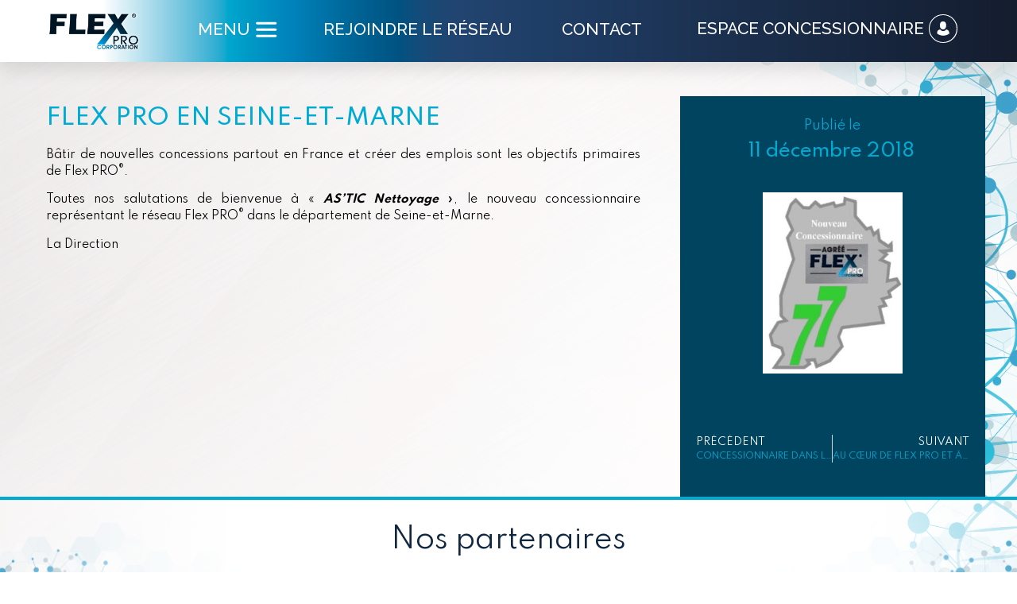

--- FILE ---
content_type: text/html; charset=UTF-8
request_url: https://www.flexprocorporation.com/2018/12/11/flex-pro-en-seine-et-marne/
body_size: 15308
content:
<!doctype html>
<html lang="fr-FR">
<head>
	<meta charset="UTF-8">
		<meta name="viewport" content="width=device-width, initial-scale=1">
	<link rel="profile" href="http://gmpg.org/xfn/11">
	<title>FLEX PRO EN SEINE-ET-MARNE &#8211; flexprocorporation.com</title>
<meta name='robots' content='max-image-preview:large' />
<link rel="alternate" type="application/rss+xml" title="flexprocorporation.com &raquo; Flux" href="https://www.flexprocorporation.com/feed/" />
<link rel="alternate" type="application/rss+xml" title="flexprocorporation.com &raquo; Flux des commentaires" href="https://www.flexprocorporation.com/comments/feed/" />
<script type="text/javascript">
window._wpemojiSettings = {"baseUrl":"https:\/\/s.w.org\/images\/core\/emoji\/14.0.0\/72x72\/","ext":".png","svgUrl":"https:\/\/s.w.org\/images\/core\/emoji\/14.0.0\/svg\/","svgExt":".svg","source":{"concatemoji":"https:\/\/www.flexprocorporation.com\/wp-includes\/js\/wp-emoji-release.min.js?ver=6.2.8"}};
/*! This file is auto-generated */
!function(e,a,t){var n,r,o,i=a.createElement("canvas"),p=i.getContext&&i.getContext("2d");function s(e,t){p.clearRect(0,0,i.width,i.height),p.fillText(e,0,0);e=i.toDataURL();return p.clearRect(0,0,i.width,i.height),p.fillText(t,0,0),e===i.toDataURL()}function c(e){var t=a.createElement("script");t.src=e,t.defer=t.type="text/javascript",a.getElementsByTagName("head")[0].appendChild(t)}for(o=Array("flag","emoji"),t.supports={everything:!0,everythingExceptFlag:!0},r=0;r<o.length;r++)t.supports[o[r]]=function(e){if(p&&p.fillText)switch(p.textBaseline="top",p.font="600 32px Arial",e){case"flag":return s("\ud83c\udff3\ufe0f\u200d\u26a7\ufe0f","\ud83c\udff3\ufe0f\u200b\u26a7\ufe0f")?!1:!s("\ud83c\uddfa\ud83c\uddf3","\ud83c\uddfa\u200b\ud83c\uddf3")&&!s("\ud83c\udff4\udb40\udc67\udb40\udc62\udb40\udc65\udb40\udc6e\udb40\udc67\udb40\udc7f","\ud83c\udff4\u200b\udb40\udc67\u200b\udb40\udc62\u200b\udb40\udc65\u200b\udb40\udc6e\u200b\udb40\udc67\u200b\udb40\udc7f");case"emoji":return!s("\ud83e\udef1\ud83c\udffb\u200d\ud83e\udef2\ud83c\udfff","\ud83e\udef1\ud83c\udffb\u200b\ud83e\udef2\ud83c\udfff")}return!1}(o[r]),t.supports.everything=t.supports.everything&&t.supports[o[r]],"flag"!==o[r]&&(t.supports.everythingExceptFlag=t.supports.everythingExceptFlag&&t.supports[o[r]]);t.supports.everythingExceptFlag=t.supports.everythingExceptFlag&&!t.supports.flag,t.DOMReady=!1,t.readyCallback=function(){t.DOMReady=!0},t.supports.everything||(n=function(){t.readyCallback()},a.addEventListener?(a.addEventListener("DOMContentLoaded",n,!1),e.addEventListener("load",n,!1)):(e.attachEvent("onload",n),a.attachEvent("onreadystatechange",function(){"complete"===a.readyState&&t.readyCallback()})),(e=t.source||{}).concatemoji?c(e.concatemoji):e.wpemoji&&e.twemoji&&(c(e.twemoji),c(e.wpemoji)))}(window,document,window._wpemojiSettings);
</script>
<style type="text/css">
img.wp-smiley,
img.emoji {
	display: inline !important;
	border: none !important;
	box-shadow: none !important;
	height: 1em !important;
	width: 1em !important;
	margin: 0 0.07em !important;
	vertical-align: -0.1em !important;
	background: none !important;
	padding: 0 !important;
}
</style>
	<link rel='stylesheet' id='wp-block-library-css' href='https://www.flexprocorporation.com/wp-includes/css/dist/block-library/style.min.css?ver=6.2.8' type='text/css' media='all' />
<link rel='stylesheet' id='classic-theme-styles-css' href='https://www.flexprocorporation.com/wp-includes/css/classic-themes.min.css?ver=6.2.8' type='text/css' media='all' />
<style id='global-styles-inline-css' type='text/css'>
body{--wp--preset--color--black: #000000;--wp--preset--color--cyan-bluish-gray: #abb8c3;--wp--preset--color--white: #ffffff;--wp--preset--color--pale-pink: #f78da7;--wp--preset--color--vivid-red: #cf2e2e;--wp--preset--color--luminous-vivid-orange: #ff6900;--wp--preset--color--luminous-vivid-amber: #fcb900;--wp--preset--color--light-green-cyan: #7bdcb5;--wp--preset--color--vivid-green-cyan: #00d084;--wp--preset--color--pale-cyan-blue: #8ed1fc;--wp--preset--color--vivid-cyan-blue: #0693e3;--wp--preset--color--vivid-purple: #9b51e0;--wp--preset--gradient--vivid-cyan-blue-to-vivid-purple: linear-gradient(135deg,rgba(6,147,227,1) 0%,rgb(155,81,224) 100%);--wp--preset--gradient--light-green-cyan-to-vivid-green-cyan: linear-gradient(135deg,rgb(122,220,180) 0%,rgb(0,208,130) 100%);--wp--preset--gradient--luminous-vivid-amber-to-luminous-vivid-orange: linear-gradient(135deg,rgba(252,185,0,1) 0%,rgba(255,105,0,1) 100%);--wp--preset--gradient--luminous-vivid-orange-to-vivid-red: linear-gradient(135deg,rgba(255,105,0,1) 0%,rgb(207,46,46) 100%);--wp--preset--gradient--very-light-gray-to-cyan-bluish-gray: linear-gradient(135deg,rgb(238,238,238) 0%,rgb(169,184,195) 100%);--wp--preset--gradient--cool-to-warm-spectrum: linear-gradient(135deg,rgb(74,234,220) 0%,rgb(151,120,209) 20%,rgb(207,42,186) 40%,rgb(238,44,130) 60%,rgb(251,105,98) 80%,rgb(254,248,76) 100%);--wp--preset--gradient--blush-light-purple: linear-gradient(135deg,rgb(255,206,236) 0%,rgb(152,150,240) 100%);--wp--preset--gradient--blush-bordeaux: linear-gradient(135deg,rgb(254,205,165) 0%,rgb(254,45,45) 50%,rgb(107,0,62) 100%);--wp--preset--gradient--luminous-dusk: linear-gradient(135deg,rgb(255,203,112) 0%,rgb(199,81,192) 50%,rgb(65,88,208) 100%);--wp--preset--gradient--pale-ocean: linear-gradient(135deg,rgb(255,245,203) 0%,rgb(182,227,212) 50%,rgb(51,167,181) 100%);--wp--preset--gradient--electric-grass: linear-gradient(135deg,rgb(202,248,128) 0%,rgb(113,206,126) 100%);--wp--preset--gradient--midnight: linear-gradient(135deg,rgb(2,3,129) 0%,rgb(40,116,252) 100%);--wp--preset--duotone--dark-grayscale: url('#wp-duotone-dark-grayscale');--wp--preset--duotone--grayscale: url('#wp-duotone-grayscale');--wp--preset--duotone--purple-yellow: url('#wp-duotone-purple-yellow');--wp--preset--duotone--blue-red: url('#wp-duotone-blue-red');--wp--preset--duotone--midnight: url('#wp-duotone-midnight');--wp--preset--duotone--magenta-yellow: url('#wp-duotone-magenta-yellow');--wp--preset--duotone--purple-green: url('#wp-duotone-purple-green');--wp--preset--duotone--blue-orange: url('#wp-duotone-blue-orange');--wp--preset--font-size--small: 13px;--wp--preset--font-size--medium: 20px;--wp--preset--font-size--large: 36px;--wp--preset--font-size--x-large: 42px;--wp--preset--spacing--20: 0.44rem;--wp--preset--spacing--30: 0.67rem;--wp--preset--spacing--40: 1rem;--wp--preset--spacing--50: 1.5rem;--wp--preset--spacing--60: 2.25rem;--wp--preset--spacing--70: 3.38rem;--wp--preset--spacing--80: 5.06rem;--wp--preset--shadow--natural: 6px 6px 9px rgba(0, 0, 0, 0.2);--wp--preset--shadow--deep: 12px 12px 50px rgba(0, 0, 0, 0.4);--wp--preset--shadow--sharp: 6px 6px 0px rgba(0, 0, 0, 0.2);--wp--preset--shadow--outlined: 6px 6px 0px -3px rgba(255, 255, 255, 1), 6px 6px rgba(0, 0, 0, 1);--wp--preset--shadow--crisp: 6px 6px 0px rgba(0, 0, 0, 1);}:where(.is-layout-flex){gap: 0.5em;}body .is-layout-flow > .alignleft{float: left;margin-inline-start: 0;margin-inline-end: 2em;}body .is-layout-flow > .alignright{float: right;margin-inline-start: 2em;margin-inline-end: 0;}body .is-layout-flow > .aligncenter{margin-left: auto !important;margin-right: auto !important;}body .is-layout-constrained > .alignleft{float: left;margin-inline-start: 0;margin-inline-end: 2em;}body .is-layout-constrained > .alignright{float: right;margin-inline-start: 2em;margin-inline-end: 0;}body .is-layout-constrained > .aligncenter{margin-left: auto !important;margin-right: auto !important;}body .is-layout-constrained > :where(:not(.alignleft):not(.alignright):not(.alignfull)){max-width: var(--wp--style--global--content-size);margin-left: auto !important;margin-right: auto !important;}body .is-layout-constrained > .alignwide{max-width: var(--wp--style--global--wide-size);}body .is-layout-flex{display: flex;}body .is-layout-flex{flex-wrap: wrap;align-items: center;}body .is-layout-flex > *{margin: 0;}:where(.wp-block-columns.is-layout-flex){gap: 2em;}.has-black-color{color: var(--wp--preset--color--black) !important;}.has-cyan-bluish-gray-color{color: var(--wp--preset--color--cyan-bluish-gray) !important;}.has-white-color{color: var(--wp--preset--color--white) !important;}.has-pale-pink-color{color: var(--wp--preset--color--pale-pink) !important;}.has-vivid-red-color{color: var(--wp--preset--color--vivid-red) !important;}.has-luminous-vivid-orange-color{color: var(--wp--preset--color--luminous-vivid-orange) !important;}.has-luminous-vivid-amber-color{color: var(--wp--preset--color--luminous-vivid-amber) !important;}.has-light-green-cyan-color{color: var(--wp--preset--color--light-green-cyan) !important;}.has-vivid-green-cyan-color{color: var(--wp--preset--color--vivid-green-cyan) !important;}.has-pale-cyan-blue-color{color: var(--wp--preset--color--pale-cyan-blue) !important;}.has-vivid-cyan-blue-color{color: var(--wp--preset--color--vivid-cyan-blue) !important;}.has-vivid-purple-color{color: var(--wp--preset--color--vivid-purple) !important;}.has-black-background-color{background-color: var(--wp--preset--color--black) !important;}.has-cyan-bluish-gray-background-color{background-color: var(--wp--preset--color--cyan-bluish-gray) !important;}.has-white-background-color{background-color: var(--wp--preset--color--white) !important;}.has-pale-pink-background-color{background-color: var(--wp--preset--color--pale-pink) !important;}.has-vivid-red-background-color{background-color: var(--wp--preset--color--vivid-red) !important;}.has-luminous-vivid-orange-background-color{background-color: var(--wp--preset--color--luminous-vivid-orange) !important;}.has-luminous-vivid-amber-background-color{background-color: var(--wp--preset--color--luminous-vivid-amber) !important;}.has-light-green-cyan-background-color{background-color: var(--wp--preset--color--light-green-cyan) !important;}.has-vivid-green-cyan-background-color{background-color: var(--wp--preset--color--vivid-green-cyan) !important;}.has-pale-cyan-blue-background-color{background-color: var(--wp--preset--color--pale-cyan-blue) !important;}.has-vivid-cyan-blue-background-color{background-color: var(--wp--preset--color--vivid-cyan-blue) !important;}.has-vivid-purple-background-color{background-color: var(--wp--preset--color--vivid-purple) !important;}.has-black-border-color{border-color: var(--wp--preset--color--black) !important;}.has-cyan-bluish-gray-border-color{border-color: var(--wp--preset--color--cyan-bluish-gray) !important;}.has-white-border-color{border-color: var(--wp--preset--color--white) !important;}.has-pale-pink-border-color{border-color: var(--wp--preset--color--pale-pink) !important;}.has-vivid-red-border-color{border-color: var(--wp--preset--color--vivid-red) !important;}.has-luminous-vivid-orange-border-color{border-color: var(--wp--preset--color--luminous-vivid-orange) !important;}.has-luminous-vivid-amber-border-color{border-color: var(--wp--preset--color--luminous-vivid-amber) !important;}.has-light-green-cyan-border-color{border-color: var(--wp--preset--color--light-green-cyan) !important;}.has-vivid-green-cyan-border-color{border-color: var(--wp--preset--color--vivid-green-cyan) !important;}.has-pale-cyan-blue-border-color{border-color: var(--wp--preset--color--pale-cyan-blue) !important;}.has-vivid-cyan-blue-border-color{border-color: var(--wp--preset--color--vivid-cyan-blue) !important;}.has-vivid-purple-border-color{border-color: var(--wp--preset--color--vivid-purple) !important;}.has-vivid-cyan-blue-to-vivid-purple-gradient-background{background: var(--wp--preset--gradient--vivid-cyan-blue-to-vivid-purple) !important;}.has-light-green-cyan-to-vivid-green-cyan-gradient-background{background: var(--wp--preset--gradient--light-green-cyan-to-vivid-green-cyan) !important;}.has-luminous-vivid-amber-to-luminous-vivid-orange-gradient-background{background: var(--wp--preset--gradient--luminous-vivid-amber-to-luminous-vivid-orange) !important;}.has-luminous-vivid-orange-to-vivid-red-gradient-background{background: var(--wp--preset--gradient--luminous-vivid-orange-to-vivid-red) !important;}.has-very-light-gray-to-cyan-bluish-gray-gradient-background{background: var(--wp--preset--gradient--very-light-gray-to-cyan-bluish-gray) !important;}.has-cool-to-warm-spectrum-gradient-background{background: var(--wp--preset--gradient--cool-to-warm-spectrum) !important;}.has-blush-light-purple-gradient-background{background: var(--wp--preset--gradient--blush-light-purple) !important;}.has-blush-bordeaux-gradient-background{background: var(--wp--preset--gradient--blush-bordeaux) !important;}.has-luminous-dusk-gradient-background{background: var(--wp--preset--gradient--luminous-dusk) !important;}.has-pale-ocean-gradient-background{background: var(--wp--preset--gradient--pale-ocean) !important;}.has-electric-grass-gradient-background{background: var(--wp--preset--gradient--electric-grass) !important;}.has-midnight-gradient-background{background: var(--wp--preset--gradient--midnight) !important;}.has-small-font-size{font-size: var(--wp--preset--font-size--small) !important;}.has-medium-font-size{font-size: var(--wp--preset--font-size--medium) !important;}.has-large-font-size{font-size: var(--wp--preset--font-size--large) !important;}.has-x-large-font-size{font-size: var(--wp--preset--font-size--x-large) !important;}
.wp-block-navigation a:where(:not(.wp-element-button)){color: inherit;}
:where(.wp-block-columns.is-layout-flex){gap: 2em;}
.wp-block-pullquote{font-size: 1.5em;line-height: 1.6;}
</style>
<link rel='stylesheet' id='contact-form-7-css' href='https://www.flexprocorporation.com/wp-content/plugins/contact-form-7/includes/css/styles.css?ver=5.4' type='text/css' media='all' />
<link rel='stylesheet' id='hello-elementor-css' href='https://www.flexprocorporation.com/wp-content/themes/hello-elementor/style.min.css?ver=2.3.1' type='text/css' media='all' />
<link rel='stylesheet' id='hello-elementor-theme-style-css' href='https://www.flexprocorporation.com/wp-content/themes/hello-elementor/theme.min.css?ver=2.3.1' type='text/css' media='all' />
<link rel='stylesheet' id='elementor-icons-css' href='https://www.flexprocorporation.com/wp-content/plugins/elementor/assets/lib/eicons/css/elementor-icons.min.css?ver=5.11.0' type='text/css' media='all' />
<link rel='stylesheet' id='elementor-animations-css' href='https://www.flexprocorporation.com/wp-content/plugins/elementor/assets/lib/animations/animations.min.css?ver=3.1.4' type='text/css' media='all' />
<link rel='stylesheet' id='elementor-frontend-css' href='https://www.flexprocorporation.com/wp-content/plugins/elementor/assets/css/frontend.min.css?ver=3.1.4' type='text/css' media='all' />
<link rel='stylesheet' id='elementor-post-8-css' href='https://www.flexprocorporation.com/wp-content/uploads/elementor/css/post-8.css?ver=1654039812' type='text/css' media='all' />
<link rel='stylesheet' id='elementor-pro-css' href='https://www.flexprocorporation.com/wp-content/plugins/elementor-pro/assets/css/frontend.min.css?ver=3.0.8' type='text/css' media='all' />
<link rel='stylesheet' id='elementor-global-css' href='https://www.flexprocorporation.com/wp-content/uploads/elementor/css/global.css?ver=1654040001' type='text/css' media='all' />
<link rel='stylesheet' id='elementor-post-3425-css' href='https://www.flexprocorporation.com/wp-content/uploads/elementor/css/post-3425.css?ver=1732616460' type='text/css' media='all' />
<link rel='stylesheet' id='elementor-post-7-css' href='https://www.flexprocorporation.com/wp-content/uploads/elementor/css/post-7.css?ver=1685537451' type='text/css' media='all' />
<link rel='stylesheet' id='elementor-post-53-css' href='https://www.flexprocorporation.com/wp-content/uploads/elementor/css/post-53.css?ver=1654039813' type='text/css' media='all' />
<link rel='stylesheet' id='um_fonticons_ii-css' href='https://www.flexprocorporation.com/wp-content/plugins/ultimate-member/assets/css/um-fonticons-ii.css?ver=2.1.16' type='text/css' media='all' />
<link rel='stylesheet' id='um_fonticons_fa-css' href='https://www.flexprocorporation.com/wp-content/plugins/ultimate-member/assets/css/um-fonticons-fa.css?ver=2.1.16' type='text/css' media='all' />
<link rel='stylesheet' id='select2-css' href='https://www.flexprocorporation.com/wp-content/plugins/ultimate-member/assets/css/select2/select2.min.css?ver=4.0.13' type='text/css' media='all' />
<link rel='stylesheet' id='um_crop-css' href='https://www.flexprocorporation.com/wp-content/plugins/ultimate-member/assets/css/um-crop.css?ver=2.1.16' type='text/css' media='all' />
<link rel='stylesheet' id='um_modal-css' href='https://www.flexprocorporation.com/wp-content/plugins/ultimate-member/assets/css/um-modal.css?ver=2.1.16' type='text/css' media='all' />
<link rel='stylesheet' id='um_styles-css' href='https://www.flexprocorporation.com/wp-content/plugins/ultimate-member/assets/css/um-styles.css?ver=2.1.16' type='text/css' media='all' />
<link rel='stylesheet' id='um_profile-css' href='https://www.flexprocorporation.com/wp-content/plugins/ultimate-member/assets/css/um-profile.css?ver=2.1.16' type='text/css' media='all' />
<link rel='stylesheet' id='um_account-css' href='https://www.flexprocorporation.com/wp-content/plugins/ultimate-member/assets/css/um-account.css?ver=2.1.16' type='text/css' media='all' />
<link rel='stylesheet' id='um_misc-css' href='https://www.flexprocorporation.com/wp-content/plugins/ultimate-member/assets/css/um-misc.css?ver=2.1.16' type='text/css' media='all' />
<link rel='stylesheet' id='um_fileupload-css' href='https://www.flexprocorporation.com/wp-content/plugins/ultimate-member/assets/css/um-fileupload.css?ver=2.1.16' type='text/css' media='all' />
<link rel='stylesheet' id='um_datetime-css' href='https://www.flexprocorporation.com/wp-content/plugins/ultimate-member/assets/css/pickadate/default.css?ver=2.1.16' type='text/css' media='all' />
<link rel='stylesheet' id='um_datetime_date-css' href='https://www.flexprocorporation.com/wp-content/plugins/ultimate-member/assets/css/pickadate/default.date.css?ver=2.1.16' type='text/css' media='all' />
<link rel='stylesheet' id='um_datetime_time-css' href='https://www.flexprocorporation.com/wp-content/plugins/ultimate-member/assets/css/pickadate/default.time.css?ver=2.1.16' type='text/css' media='all' />
<link rel='stylesheet' id='um_raty-css' href='https://www.flexprocorporation.com/wp-content/plugins/ultimate-member/assets/css/um-raty.css?ver=2.1.16' type='text/css' media='all' />
<link rel='stylesheet' id='um_scrollbar-css' href='https://www.flexprocorporation.com/wp-content/plugins/ultimate-member/assets/css/simplebar.css?ver=2.1.16' type='text/css' media='all' />
<link rel='stylesheet' id='um_tipsy-css' href='https://www.flexprocorporation.com/wp-content/plugins/ultimate-member/assets/css/um-tipsy.css?ver=2.1.16' type='text/css' media='all' />
<link rel='stylesheet' id='um_responsive-css' href='https://www.flexprocorporation.com/wp-content/plugins/ultimate-member/assets/css/um-responsive.css?ver=2.1.16' type='text/css' media='all' />
<link rel='stylesheet' id='um_default_css-css' href='https://www.flexprocorporation.com/wp-content/plugins/ultimate-member/assets/css/um-old-default.css?ver=2.1.16' type='text/css' media='all' />
<link rel='stylesheet' id='google-fonts-1-css' href='https://fonts.googleapis.com/css?family=Roboto%3A100%2C100italic%2C200%2C200italic%2C300%2C300italic%2C400%2C400italic%2C500%2C500italic%2C600%2C600italic%2C700%2C700italic%2C800%2C800italic%2C900%2C900italic%7CRoboto+Slab%3A100%2C100italic%2C200%2C200italic%2C300%2C300italic%2C400%2C400italic%2C500%2C500italic%2C600%2C600italic%2C700%2C700italic%2C800%2C800italic%2C900%2C900italic%7CSpartan%3A100%2C100italic%2C200%2C200italic%2C300%2C300italic%2C400%2C400italic%2C500%2C500italic%2C600%2C600italic%2C700%2C700italic%2C800%2C800italic%2C900%2C900italic%7CRaleway%3A100%2C100italic%2C200%2C200italic%2C300%2C300italic%2C400%2C400italic%2C500%2C500italic%2C600%2C600italic%2C700%2C700italic%2C800%2C800italic%2C900%2C900italic&#038;ver=6.2.8' type='text/css' media='all' />
<link rel='stylesheet' id='elementor-icons-shared-0-css' href='https://www.flexprocorporation.com/wp-content/plugins/elementor/assets/lib/font-awesome/css/fontawesome.min.css?ver=5.15.1' type='text/css' media='all' />
<link rel='stylesheet' id='elementor-icons-fa-brands-css' href='https://www.flexprocorporation.com/wp-content/plugins/elementor/assets/lib/font-awesome/css/brands.min.css?ver=5.15.1' type='text/css' media='all' />
<script type='text/javascript' src='https://www.flexprocorporation.com/wp-includes/js/jquery/jquery.min.js?ver=3.6.4' id='jquery-core-js'></script>
<script type='text/javascript' src='https://www.flexprocorporation.com/wp-includes/js/jquery/jquery-migrate.min.js?ver=3.4.0' id='jquery-migrate-js'></script>
<script type='text/javascript' src='https://www.flexprocorporation.com/wp-content/plugins/ultimate-member/assets/js/um-gdpr.min.js?ver=2.1.16' id='um-gdpr-js'></script>
<link rel="https://api.w.org/" href="https://www.flexprocorporation.com/wp-json/" /><link rel="alternate" type="application/json" href="https://www.flexprocorporation.com/wp-json/wp/v2/posts/3425" /><link rel="EditURI" type="application/rsd+xml" title="RSD" href="https://www.flexprocorporation.com/xmlrpc.php?rsd" />
<link rel="wlwmanifest" type="application/wlwmanifest+xml" href="https://www.flexprocorporation.com/wp-includes/wlwmanifest.xml" />
<meta name="generator" content="WordPress 6.2.8" />
<link rel="canonical" href="https://www.flexprocorporation.com/2018/12/11/flex-pro-en-seine-et-marne/" />
<link rel='shortlink' href='https://www.flexprocorporation.com/?p=3425' />
<link rel="alternate" type="application/json+oembed" href="https://www.flexprocorporation.com/wp-json/oembed/1.0/embed?url=https%3A%2F%2Fwww.flexprocorporation.com%2F2018%2F12%2F11%2Fflex-pro-en-seine-et-marne%2F" />
<link rel="alternate" type="text/xml+oembed" href="https://www.flexprocorporation.com/wp-json/oembed/1.0/embed?url=https%3A%2F%2Fwww.flexprocorporation.com%2F2018%2F12%2F11%2Fflex-pro-en-seine-et-marne%2F&#038;format=xml" />
		<style type="text/css">
			.um_request_name {
				display: none !important;
			}
		</style>
			<style type="text/css">
			.uml-header-info{
				float: left;
				width: 67%;
				margin-left: 4px;
			}
			.uml-header-info h3{
				margin:0 !important;
			}
			.umlw-login-avatar img{
				display: block;
				width: 100%;
				height: auto;
			}
		</style>
		<link rel="icon" href="https://www.flexprocorporation.com/wp-content/uploads/2021/04/cropped-X-Pro-ss-Fond-32x32.png" sizes="32x32" />
<link rel="icon" href="https://www.flexprocorporation.com/wp-content/uploads/2021/04/cropped-X-Pro-ss-Fond-192x192.png" sizes="192x192" />
<link rel="apple-touch-icon" href="https://www.flexprocorporation.com/wp-content/uploads/2021/04/cropped-X-Pro-ss-Fond-180x180.png" />
<meta name="msapplication-TileImage" content="https://www.flexprocorporation.com/wp-content/uploads/2021/04/cropped-X-Pro-ss-Fond-270x270.png" />
</head>
<body class="post-template post-template-elementor_header_footer single single-post postid-3425 single-format-standard elementor-default elementor-template-full-width elementor-kit-8 elementor-page elementor-page-3425">

<svg xmlns="http://www.w3.org/2000/svg" viewBox="0 0 0 0" width="0" height="0" focusable="false" role="none" style="visibility: hidden; position: absolute; left: -9999px; overflow: hidden;" ><defs><filter id="wp-duotone-dark-grayscale"><feColorMatrix color-interpolation-filters="sRGB" type="matrix" values=" .299 .587 .114 0 0 .299 .587 .114 0 0 .299 .587 .114 0 0 .299 .587 .114 0 0 " /><feComponentTransfer color-interpolation-filters="sRGB" ><feFuncR type="table" tableValues="0 0.49803921568627" /><feFuncG type="table" tableValues="0 0.49803921568627" /><feFuncB type="table" tableValues="0 0.49803921568627" /><feFuncA type="table" tableValues="1 1" /></feComponentTransfer><feComposite in2="SourceGraphic" operator="in" /></filter></defs></svg><svg xmlns="http://www.w3.org/2000/svg" viewBox="0 0 0 0" width="0" height="0" focusable="false" role="none" style="visibility: hidden; position: absolute; left: -9999px; overflow: hidden;" ><defs><filter id="wp-duotone-grayscale"><feColorMatrix color-interpolation-filters="sRGB" type="matrix" values=" .299 .587 .114 0 0 .299 .587 .114 0 0 .299 .587 .114 0 0 .299 .587 .114 0 0 " /><feComponentTransfer color-interpolation-filters="sRGB" ><feFuncR type="table" tableValues="0 1" /><feFuncG type="table" tableValues="0 1" /><feFuncB type="table" tableValues="0 1" /><feFuncA type="table" tableValues="1 1" /></feComponentTransfer><feComposite in2="SourceGraphic" operator="in" /></filter></defs></svg><svg xmlns="http://www.w3.org/2000/svg" viewBox="0 0 0 0" width="0" height="0" focusable="false" role="none" style="visibility: hidden; position: absolute; left: -9999px; overflow: hidden;" ><defs><filter id="wp-duotone-purple-yellow"><feColorMatrix color-interpolation-filters="sRGB" type="matrix" values=" .299 .587 .114 0 0 .299 .587 .114 0 0 .299 .587 .114 0 0 .299 .587 .114 0 0 " /><feComponentTransfer color-interpolation-filters="sRGB" ><feFuncR type="table" tableValues="0.54901960784314 0.98823529411765" /><feFuncG type="table" tableValues="0 1" /><feFuncB type="table" tableValues="0.71764705882353 0.25490196078431" /><feFuncA type="table" tableValues="1 1" /></feComponentTransfer><feComposite in2="SourceGraphic" operator="in" /></filter></defs></svg><svg xmlns="http://www.w3.org/2000/svg" viewBox="0 0 0 0" width="0" height="0" focusable="false" role="none" style="visibility: hidden; position: absolute; left: -9999px; overflow: hidden;" ><defs><filter id="wp-duotone-blue-red"><feColorMatrix color-interpolation-filters="sRGB" type="matrix" values=" .299 .587 .114 0 0 .299 .587 .114 0 0 .299 .587 .114 0 0 .299 .587 .114 0 0 " /><feComponentTransfer color-interpolation-filters="sRGB" ><feFuncR type="table" tableValues="0 1" /><feFuncG type="table" tableValues="0 0.27843137254902" /><feFuncB type="table" tableValues="0.5921568627451 0.27843137254902" /><feFuncA type="table" tableValues="1 1" /></feComponentTransfer><feComposite in2="SourceGraphic" operator="in" /></filter></defs></svg><svg xmlns="http://www.w3.org/2000/svg" viewBox="0 0 0 0" width="0" height="0" focusable="false" role="none" style="visibility: hidden; position: absolute; left: -9999px; overflow: hidden;" ><defs><filter id="wp-duotone-midnight"><feColorMatrix color-interpolation-filters="sRGB" type="matrix" values=" .299 .587 .114 0 0 .299 .587 .114 0 0 .299 .587 .114 0 0 .299 .587 .114 0 0 " /><feComponentTransfer color-interpolation-filters="sRGB" ><feFuncR type="table" tableValues="0 0" /><feFuncG type="table" tableValues="0 0.64705882352941" /><feFuncB type="table" tableValues="0 1" /><feFuncA type="table" tableValues="1 1" /></feComponentTransfer><feComposite in2="SourceGraphic" operator="in" /></filter></defs></svg><svg xmlns="http://www.w3.org/2000/svg" viewBox="0 0 0 0" width="0" height="0" focusable="false" role="none" style="visibility: hidden; position: absolute; left: -9999px; overflow: hidden;" ><defs><filter id="wp-duotone-magenta-yellow"><feColorMatrix color-interpolation-filters="sRGB" type="matrix" values=" .299 .587 .114 0 0 .299 .587 .114 0 0 .299 .587 .114 0 0 .299 .587 .114 0 0 " /><feComponentTransfer color-interpolation-filters="sRGB" ><feFuncR type="table" tableValues="0.78039215686275 1" /><feFuncG type="table" tableValues="0 0.94901960784314" /><feFuncB type="table" tableValues="0.35294117647059 0.47058823529412" /><feFuncA type="table" tableValues="1 1" /></feComponentTransfer><feComposite in2="SourceGraphic" operator="in" /></filter></defs></svg><svg xmlns="http://www.w3.org/2000/svg" viewBox="0 0 0 0" width="0" height="0" focusable="false" role="none" style="visibility: hidden; position: absolute; left: -9999px; overflow: hidden;" ><defs><filter id="wp-duotone-purple-green"><feColorMatrix color-interpolation-filters="sRGB" type="matrix" values=" .299 .587 .114 0 0 .299 .587 .114 0 0 .299 .587 .114 0 0 .299 .587 .114 0 0 " /><feComponentTransfer color-interpolation-filters="sRGB" ><feFuncR type="table" tableValues="0.65098039215686 0.40392156862745" /><feFuncG type="table" tableValues="0 1" /><feFuncB type="table" tableValues="0.44705882352941 0.4" /><feFuncA type="table" tableValues="1 1" /></feComponentTransfer><feComposite in2="SourceGraphic" operator="in" /></filter></defs></svg><svg xmlns="http://www.w3.org/2000/svg" viewBox="0 0 0 0" width="0" height="0" focusable="false" role="none" style="visibility: hidden; position: absolute; left: -9999px; overflow: hidden;" ><defs><filter id="wp-duotone-blue-orange"><feColorMatrix color-interpolation-filters="sRGB" type="matrix" values=" .299 .587 .114 0 0 .299 .587 .114 0 0 .299 .587 .114 0 0 .299 .587 .114 0 0 " /><feComponentTransfer color-interpolation-filters="sRGB" ><feFuncR type="table" tableValues="0.098039215686275 1" /><feFuncG type="table" tableValues="0 0.66274509803922" /><feFuncB type="table" tableValues="0.84705882352941 0.41960784313725" /><feFuncA type="table" tableValues="1 1" /></feComponentTransfer><feComposite in2="SourceGraphic" operator="in" /></filter></defs></svg>		<div data-elementor-type="header" data-elementor-id="7" class="elementor elementor-7 elementor-location-header" data-elementor-settings="[]">
		<div class="elementor-section-wrap">
					<section class="elementor-section elementor-top-section elementor-element elementor-element-7d3681bf elementor-section-height-min-height elementor-section-stretched elementor-hidden-tablet elementor-hidden-phone elementor-section-boxed elementor-section-height-default elementor-section-items-middle" data-id="7d3681bf" data-element_type="section" data-settings="{&quot;background_background&quot;:&quot;classic&quot;,&quot;sticky&quot;:&quot;top&quot;,&quot;stretch_section&quot;:&quot;section-stretched&quot;,&quot;sticky_on&quot;:[&quot;desktop&quot;,&quot;tablet&quot;,&quot;mobile&quot;],&quot;sticky_offset&quot;:0,&quot;sticky_effects_offset&quot;:0}">
						<div class="elementor-container elementor-column-gap-custom">
					<div class="elementor-column elementor-col-20 elementor-top-column elementor-element elementor-element-1e24fc9a" data-id="1e24fc9a" data-element_type="column">
			<div class="elementor-widget-wrap elementor-element-populated">
								<div class="elementor-element elementor-element-53c5f537 elementor-widget elementor-widget-image" data-id="53c5f537" data-element_type="widget" data-widget_type="image.default">
				<div class="elementor-widget-container">
					<div class="elementor-image">
											<a href="https://www.flexprocorporation.com">
							<img width="208" height="92" src="https://www.flexprocorporation.com/wp-content/uploads/2021/03/header-logo-flexpro-2-1.png" class="attachment-large size-large" alt="" decoding="async" loading="lazy" />								</a>
											</div>
				</div>
				</div>
					</div>
		</div>
				<div class="elementor-column elementor-col-20 elementor-top-column elementor-element elementor-element-43836083" data-id="43836083" data-element_type="column">
			<div class="elementor-widget-wrap elementor-element-populated">
								<div class="elementor-element elementor-element-3c1310b elementor-nav-menu--indicator-none elementor-nav-menu--dropdown-tablet elementor-nav-menu__text-align-aside elementor-nav-menu--toggle elementor-nav-menu--burger elementor-widget elementor-widget-nav-menu" data-id="3c1310b" data-element_type="widget" data-settings="{&quot;layout&quot;:&quot;horizontal&quot;,&quot;toggle&quot;:&quot;burger&quot;}" data-widget_type="nav-menu.default">
				<div class="elementor-widget-container">
						<nav role="navigation" class="elementor-nav-menu--main elementor-nav-menu__container elementor-nav-menu--layout-horizontal e--pointer-text e--animation-none"><ul id="menu-1-3c1310b" class="elementor-nav-menu"><li class="menu-item menu-item-type-custom menu-item-object-custom menu-item-has-children menu-item-44"><a class="elementor-item">MENU</a>
<ul class="sub-menu elementor-nav-menu--dropdown">
	<li class="menu-item menu-item-type-post_type menu-item-object-page menu-item-2003"><a href="https://www.flexprocorporation.com/accueil/lentreprise/" class="elementor-sub-item">L’Entreprise</a></li>
	<li class="menu-item menu-item-type-post_type menu-item-object-page menu-item-687"><a href="https://www.flexprocorporation.com/accueil/nos-produits/" class="elementor-sub-item">Nos produits</a></li>
	<li class="menu-item menu-item-type-post_type menu-item-object-page menu-item-2949"><a href="https://www.flexprocorporation.com/accueil/rejoindre-le-reseau/" class="elementor-sub-item">Devenir concessionnaire</a></li>
	<li class="menu-item menu-item-type-post_type menu-item-object-page menu-item-43"><a href="https://www.flexprocorporation.com/accueil/galerie-photos-videos/" class="elementor-sub-item">Galerie Photos/Vidéos</a></li>
	<li class="menu-item menu-item-type-post_type menu-item-object-page menu-item-2889"><a href="https://www.flexprocorporation.com/accueil/infos-actualites-visiteurs/" class="elementor-sub-item">Infos &#038; Actualités Visiteurs</a></li>
	<li class="menu-item menu-item-type-custom menu-item-object-custom menu-item-2257"><a href="https://www.flexprocorporation.com/votre-espace/" class="elementor-sub-item">Accès concessionaire</a></li>
</ul>
</li>
</ul></nav>
					<div class="elementor-menu-toggle" role="button" tabindex="0" aria-label="Menu Toggle" aria-expanded="false">
			<i class="eicon-menu-bar" aria-hidden="true"></i>
			<span class="elementor-screen-only">Menu</span>
		</div>
			<nav class="elementor-nav-menu--dropdown elementor-nav-menu__container" role="navigation" aria-hidden="true"><ul id="menu-2-3c1310b" class="elementor-nav-menu"><li class="menu-item menu-item-type-custom menu-item-object-custom menu-item-has-children menu-item-44"><a class="elementor-item">MENU</a>
<ul class="sub-menu elementor-nav-menu--dropdown">
	<li class="menu-item menu-item-type-post_type menu-item-object-page menu-item-2003"><a href="https://www.flexprocorporation.com/accueil/lentreprise/" class="elementor-sub-item">L’Entreprise</a></li>
	<li class="menu-item menu-item-type-post_type menu-item-object-page menu-item-687"><a href="https://www.flexprocorporation.com/accueil/nos-produits/" class="elementor-sub-item">Nos produits</a></li>
	<li class="menu-item menu-item-type-post_type menu-item-object-page menu-item-2949"><a href="https://www.flexprocorporation.com/accueil/rejoindre-le-reseau/" class="elementor-sub-item">Devenir concessionnaire</a></li>
	<li class="menu-item menu-item-type-post_type menu-item-object-page menu-item-43"><a href="https://www.flexprocorporation.com/accueil/galerie-photos-videos/" class="elementor-sub-item">Galerie Photos/Vidéos</a></li>
	<li class="menu-item menu-item-type-post_type menu-item-object-page menu-item-2889"><a href="https://www.flexprocorporation.com/accueil/infos-actualites-visiteurs/" class="elementor-sub-item">Infos &#038; Actualités Visiteurs</a></li>
	<li class="menu-item menu-item-type-custom menu-item-object-custom menu-item-2257"><a href="https://www.flexprocorporation.com/votre-espace/" class="elementor-sub-item">Accès concessionaire</a></li>
</ul>
</li>
</ul></nav>
				</div>
				</div>
					</div>
		</div>
				<div class="elementor-column elementor-col-20 elementor-top-column elementor-element elementor-element-2cf1306b elementor-hidden-tablet elementor-hidden-phone" data-id="2cf1306b" data-element_type="column">
			<div class="elementor-widget-wrap elementor-element-populated">
								<div class="elementor-element elementor-element-547163d elementor-widget elementor-widget-button" data-id="547163d" data-element_type="widget" data-widget_type="button.default">
				<div class="elementor-widget-container">
					<div class="elementor-button-wrapper">
			<a href="https://www.flexprocorporation.com/rejoindre-le-reseau/" class="elementor-button-link elementor-button elementor-size-sm" role="button">
						<span class="elementor-button-content-wrapper">
						<span class="elementor-button-text">REJOINDRE LE RÉSEAU</span>
		</span>
					</a>
		</div>
				</div>
				</div>
					</div>
		</div>
				<div class="elementor-column elementor-col-20 elementor-top-column elementor-element elementor-element-5b167e3 elementor-hidden-tablet elementor-hidden-phone" data-id="5b167e3" data-element_type="column">
			<div class="elementor-widget-wrap elementor-element-populated">
								<div class="elementor-element elementor-element-36ef5cd elementor-widget elementor-widget-button" data-id="36ef5cd" data-element_type="widget" data-widget_type="button.default">
				<div class="elementor-widget-container">
					<div class="elementor-button-wrapper">
			<a href="https://www.flexprocorporation.com/contact/" class="elementor-button-link elementor-button elementor-size-sm" role="button">
						<span class="elementor-button-content-wrapper">
						<span class="elementor-button-text">CONTACT</span>
		</span>
					</a>
		</div>
				</div>
				</div>
					</div>
		</div>
				<div class="elementor-column elementor-col-20 elementor-top-column elementor-element elementor-element-fd22533" data-id="fd22533" data-element_type="column">
			<div class="elementor-widget-wrap elementor-element-populated">
								<div class="elementor-element elementor-element-9926d8c elementor-widget elementor-widget-premium-addon-image-button" data-id="9926d8c" data-element_type="widget" data-widget_type="premium-addon-image-button.default">
				<div class="elementor-widget-container">
				<div class="premium-image-button-container">
		<a class="premium-image-button premium-image-button-lg premium-image-button-style1-bottom" href="https://www.flexprocorporation.com/votre-espace/">
			<div class="premium-image-button-text-icon-wrapper">
													<span >
				ESPACE CONCESSIONNAIRE			</span>
																		<svg xmlns="http://www.w3.org/2000/svg" xmlns:xlink="http://www.w3.org/1999/xlink" id="Calque_1" x="0px" y="0px" viewBox="0 0 40 40" style="enable-background:new 0 0 40 40;" xml:space="preserve">
</svg>														</div>
						</a>
	</div>
				</div>
				</div>
					</div>
		</div>
							</div>
		</section>
				<header class="elementor-section elementor-top-section elementor-element elementor-element-1ce7e1d9 elementor-section-full_width elementor-section-content-middle elementor-hidden-desktop elementor-section-height-default elementor-section-height-default" data-id="1ce7e1d9" data-element_type="section" data-settings="{&quot;sticky&quot;:&quot;top&quot;,&quot;background_background&quot;:&quot;classic&quot;,&quot;sticky_on&quot;:[&quot;desktop&quot;,&quot;tablet&quot;,&quot;mobile&quot;],&quot;sticky_offset&quot;:0,&quot;sticky_effects_offset&quot;:0}">
						<div class="elementor-container elementor-column-gap-default">
					<div class="elementor-column elementor-col-33 elementor-top-column elementor-element elementor-element-338f2bd1" data-id="338f2bd1" data-element_type="column">
			<div class="elementor-widget-wrap elementor-element-populated">
								<div class="elementor-element elementor-element-34c55ef4 elementor-nav-menu--stretch elementor-nav-menu__text-align-center elementor-nav-menu--indicator-classic elementor-nav-menu--toggle elementor-nav-menu--burger elementor-widget elementor-widget-nav-menu" data-id="34c55ef4" data-element_type="widget" data-settings="{&quot;layout&quot;:&quot;dropdown&quot;,&quot;full_width&quot;:&quot;stretch&quot;,&quot;toggle&quot;:&quot;burger&quot;}" data-widget_type="nav-menu.default">
				<div class="elementor-widget-container">
					<div class="elementor-menu-toggle" role="button" tabindex="0" aria-label="Menu Toggle" aria-expanded="false">
			<i class="eicon-menu-bar" aria-hidden="true"></i>
			<span class="elementor-screen-only">Menu</span>
		</div>
			<nav class="elementor-nav-menu--dropdown elementor-nav-menu__container" role="navigation" aria-hidden="true"><ul id="menu-2-34c55ef4" class="elementor-nav-menu"><li class="menu-item menu-item-type-post_type menu-item-object-page menu-item-4821"><a href="https://www.flexprocorporation.com/accueil/lentreprise/" class="elementor-item">L’Entreprise</a></li>
<li class="menu-item menu-item-type-post_type menu-item-object-page menu-item-1776"><a href="https://www.flexprocorporation.com/accueil/nos-produits/" class="elementor-item">Nos produits</a></li>
<li class="menu-item menu-item-type-post_type menu-item-object-page menu-item-1777"><a href="https://www.flexprocorporation.com/accueil/rejoindre-le-reseau/" class="elementor-item">Rejoindre le réseaux</a></li>
<li class="menu-item menu-item-type-post_type menu-item-object-page menu-item-1774"><a href="https://www.flexprocorporation.com/accueil/galerie-photos-videos/" class="elementor-item">Galerie Photos/Vidéos</a></li>
<li class="menu-item menu-item-type-post_type menu-item-object-page menu-item-4822"><a href="https://www.flexprocorporation.com/accueil/infos-actualites-visiteurs/" class="elementor-item">Infos &#038; Actualités Visiteurs</a></li>
<li class="menu-item menu-item-type-custom menu-item-object-custom menu-item-4824"><a href="https://www.flexprocorporation.com/votre-espace/" class="elementor-item">Accès concessionnaire</a></li>
<li class="menu-item menu-item-type-post_type menu-item-object-page menu-item-1772"><a href="https://www.flexprocorporation.com/accueil/contact/" class="elementor-item">Contact</a></li>
</ul></nav>
				</div>
				</div>
					</div>
		</div>
				<div class="elementor-column elementor-col-33 elementor-top-column elementor-element elementor-element-6be16732" data-id="6be16732" data-element_type="column">
			<div class="elementor-widget-wrap elementor-element-populated">
								<div class="elementor-element elementor-element-9eb0a51 elementor-widget elementor-widget-image" data-id="9eb0a51" data-element_type="widget" data-widget_type="image.default">
				<div class="elementor-widget-container">
					<div class="elementor-image">
											<a href="https://www.flexprocorporation.com">
							<img width="800" height="427" src="https://www.flexprocorporation.com/wp-content/uploads/2021/03/footer-logo-flexpro-1024x546.png" class="attachment-large size-large" alt="" decoding="async" loading="lazy" srcset="https://www.flexprocorporation.com/wp-content/uploads/2021/03/footer-logo-flexpro-1024x546.png 1024w, https://www.flexprocorporation.com/wp-content/uploads/2021/03/footer-logo-flexpro-300x160.png 300w, https://www.flexprocorporation.com/wp-content/uploads/2021/03/footer-logo-flexpro-768x410.png 768w, https://www.flexprocorporation.com/wp-content/uploads/2021/03/footer-logo-flexpro.png 1046w" sizes="(max-width: 800px) 100vw, 800px" />								</a>
											</div>
				</div>
				</div>
					</div>
		</div>
				<div class="elementor-column elementor-col-33 elementor-top-column elementor-element elementor-element-68df0de9" data-id="68df0de9" data-element_type="column">
			<div class="elementor-widget-wrap elementor-element-populated">
								<div class="elementor-element elementor-element-45121f0 elementor-widget elementor-widget-premium-addon-image-button" data-id="45121f0" data-element_type="widget" data-widget_type="premium-addon-image-button.default">
				<div class="elementor-widget-container">
				<div class="premium-image-button-container">
		<a class="premium-image-button premium-image-button-sm premium-image-button-none" href="https://www.flexprocorporation.com/votre-espace/">
			<div class="premium-image-button-text-icon-wrapper">
													<span >
							</span>
																		<svg xmlns="http://www.w3.org/2000/svg" xmlns:xlink="http://www.w3.org/1999/xlink" id="Calque_1" x="0px" y="0px" viewBox="0 0 40 40" style="enable-background:new 0 0 40 40;" xml:space="preserve">
<style type="text/css">
	.st0{fill:#FFFFFF;}
</style>
<g>
	<g>
		<path class="st0" d="M20,38c-2.3,0-4.6-0.4-6.8-1.3c-2.2-0.9-4.2-2.2-6-4c-1.7-1.7-3-3.7-4-6C2.4,24.6,2,22.3,2,20    s0.4-4.6,1.3-6.8s2.2-4.2,4-6c1.7-1.7,3.7-3,6-4C15.4,2.4,17.7,2,20,2s4.6,0.4,6.8,1.3s4.2,2.2,6,4c1.7,1.7,3,3.7,4,6    c0.9,2.2,1.3,4.4,1.3,6.8c0,2.3-0.4,4.6-1.3,6.8c-0.9,2.2-2.2,4.2-4,6c-1.7,1.7-3.7,3-6,4C24.6,37.6,22.3,38,20,38z M20,3    c-4.5,0-8.8,1.8-12,5s-5,7.5-5,12s1.8,8.8,5,12s7.5,5,12,5s8.8-1.8,12-5c6.6-6.6,6.6-17.4,0-24C28.8,4.8,24.5,3,20,3z"></path>
	</g>
	<g>
		<path class="st0" d="M23.8,16.9c-0.1,1-0.4,1.8-0.8,2.5c-0.1,0.2-0.3,0.4-0.5,0.6l0,0c-0.2,0.2-0.5,0.4-0.8,0.6    C21.2,20.9,20.6,21,20,21h-0.2c-0.6,0-1.2-0.2-1.7-0.4c-0.3-0.2-0.5-0.4-0.8-0.6l0,0c-0.2-0.2-0.3-0.4-0.5-0.6    c-0.4-0.7-0.7-1.5-0.8-2.5c0-0.2,0-1.2,0-1.5c0-1.4,0.4-2.6,1.1-3.4c0.7-0.7,1.6-1.1,2.7-1.1H20c1.1,0,2,0.4,2.7,1.1    c0.7,0.8,1.1,2,1.1,3.4C23.9,15.8,23.9,16.7,23.8,16.9z"></path>
		<path class="st0" d="M27.3,23.5c-0.3-0.7-0.7-1.2-1.3-1.6c-0.6-0.4-1.3-0.7-2.1-0.9c0,0.1-0.1,0.1-0.1,0.2c-0.5,0.6-1,1-1.6,1.4    c-0.6,0.3-1.3,0.5-2,0.5l0,0H20c-0.7,0-1.4-0.2-2-0.5s-1.2-0.8-1.7-1.4c0-0.1-0.1-0.1-0.1-0.2c-0.9,0.2-1.6,0.5-2.1,0.9    c-0.6,0.4-1,0.9-1.3,1.6s-0.4,1.6-0.4,2.7l0,0c2.2,1.7,4.9,2.6,7.8,2.6c2.8,0,5.5-1,7.8-2.6l0,0C27.7,25.2,27.6,24.3,27.3,23.5z"></path>
	</g>
</g>
</svg>														</div>
						</a>
	</div>
				</div>
				</div>
					</div>
		</div>
							</div>
		</header>
				</div>
		</div>
				<div data-elementor-type="wp-post" data-elementor-id="3425" class="elementor elementor-3425" data-elementor-settings="[]">
							<div class="elementor-section-wrap">
							<section class="elementor-section elementor-top-section elementor-element elementor-element-2602cba3 elementor-section-boxed elementor-section-height-default elementor-section-height-default" data-id="2602cba3" data-element_type="section" data-settings="{&quot;background_background&quot;:&quot;classic&quot;}">
						<div class="elementor-container elementor-column-gap-default">
					<div class="elementor-column elementor-col-50 elementor-top-column elementor-element elementor-element-3d2b6156" data-id="3d2b6156" data-element_type="column">
			<div class="elementor-widget-wrap elementor-element-populated">
								<div class="elementor-element elementor-element-c43e334 elementor-widget elementor-widget-heading" data-id="c43e334" data-element_type="widget" data-widget_type="heading.default">
				<div class="elementor-widget-container">
			<h2 class="elementor-heading-title elementor-size-default">FLEX PRO EN SEINE-ET-MARNE</h2>		</div>
				</div>
				<div class="elementor-element elementor-element-23be435c elementor-widget elementor-widget-text-editor" data-id="23be435c" data-element_type="widget" data-widget_type="text-editor.default">
				<div class="elementor-widget-container">
					<div class="elementor-text-editor elementor-clearfix"><p>Bâtir de nouvelles concessions partout en France et créer des emplois sont les objectifs primaires de Flex PRO<sup>®</sup>.</p><p>Toutes nos salutations de bienvenue à « <strong><em>AS’TIC Nettoyage</em></strong> », le nouveau concessionnaire représentant le réseau Flex PRO<sup>®</sup> dans le département de Seine-et-Marne.</p><p>La Direction</p></div>
				</div>
				</div>
					</div>
		</div>
				<div class="elementor-column elementor-col-50 elementor-top-column elementor-element elementor-element-76d40d0a" data-id="76d40d0a" data-element_type="column" data-settings="{&quot;background_background&quot;:&quot;classic&quot;}">
			<div class="elementor-widget-wrap elementor-element-populated">
								<div class="elementor-element elementor-element-6d8599e elementor-widget elementor-widget-text-editor" data-id="6d8599e" data-element_type="widget" data-widget_type="text-editor.default">
				<div class="elementor-widget-container">
					<div class="elementor-text-editor elementor-clearfix"><p>Publié le</p></div>
				</div>
				</div>
				<div class="elementor-element elementor-element-17f6f144 elementor-widget elementor-widget-heading" data-id="17f6f144" data-element_type="widget" data-widget_type="heading.default">
				<div class="elementor-widget-container">
			<h2 class="elementor-heading-title elementor-size-default">11 décembre 2018</h2>		</div>
				</div>
				<div class="elementor-element elementor-element-913a7fc elementor-widget elementor-widget-image" data-id="913a7fc" data-element_type="widget" data-widget_type="image.default">
				<div class="elementor-widget-container">
					<div class="elementor-image">
										<img width="233" height="300" src="https://www.flexprocorporation.com/wp-content/uploads/2021/04/image-11.jpeg" class="attachment-large size-large" alt="" decoding="async" loading="lazy" />											</div>
				</div>
				</div>
				<div class="elementor-element elementor-element-7551bd5 elementor-post-navigation-borders-yes elementor-widget elementor-widget-post-navigation" data-id="7551bd5" data-element_type="widget" data-widget_type="post-navigation.default">
				<div class="elementor-widget-container">
					<div class="elementor-post-navigation">
			<div class="elementor-post-navigation__prev elementor-post-navigation__link">
				<a href="https://www.flexprocorporation.com/2018/11/08/concessionnaire-dans-laisne/" rel="prev"><span class="elementor-post-navigation__link__prev"><span class="post-navigation__prev--label">Précédent</span><span class="post-navigation__prev--title">CONCESSIONNAIRE DANS L’AISNE</span></span></a>			</div>
							<div class="elementor-post-navigation__separator-wrapper">
					<div class="elementor-post-navigation__separator"></div>
				</div>
						<div class="elementor-post-navigation__next elementor-post-navigation__link">
				<a href="https://www.flexprocorporation.com/2019/01/01/au-coeur-de-flex-pro-et-a-vos-cotes/" rel="next"><span class="elementor-post-navigation__link__next"><span class="post-navigation__next--label">Suivant</span><span class="post-navigation__next--title">AU CŒUR DE FLEX PRO ET À VOS CÔTÉS</span></span></a>			</div>
		</div>
				</div>
				</div>
					</div>
		</div>
							</div>
		</section>
				<section class="elementor-section elementor-top-section elementor-element elementor-element-49e3d8a0 elementor-section-boxed elementor-section-height-default elementor-section-height-default" data-id="49e3d8a0" data-element_type="section">
						<div class="elementor-container elementor-column-gap-default">
					<div class="elementor-column elementor-col-100 elementor-top-column elementor-element elementor-element-236798bb" data-id="236798bb" data-element_type="column">
			<div class="elementor-widget-wrap">
									</div>
		</div>
							</div>
		</section>
						</div>
					</div>
				<div data-elementor-type="footer" data-elementor-id="53" class="elementor elementor-53 elementor-location-footer" data-elementor-settings="[]">
		<div class="elementor-section-wrap">
					<section class="elementor-section elementor-top-section elementor-element elementor-element-318f9f1a elementor-section-content-middle elementor-section-boxed elementor-section-height-default elementor-section-height-default" data-id="318f9f1a" data-element_type="section" data-settings="{&quot;background_background&quot;:&quot;classic&quot;}">
						<div class="elementor-container elementor-column-gap-no">
					<div class="elementor-column elementor-col-100 elementor-top-column elementor-element elementor-element-422c029d" data-id="422c029d" data-element_type="column">
			<div class="elementor-widget-wrap elementor-element-populated">
								<div class="elementor-element elementor-element-cf5d91a elementor-widget elementor-widget-heading" data-id="cf5d91a" data-element_type="widget" data-widget_type="heading.default">
				<div class="elementor-widget-container">
			<h4 class="elementor-heading-title elementor-size-default">Nos partenaires</h4>		</div>
				</div>
				<section class="elementor-section elementor-inner-section elementor-element elementor-element-1cf31b81 elementor-section-content-middle elementor-section-boxed elementor-section-height-default elementor-section-height-default" data-id="1cf31b81" data-element_type="section">
						<div class="elementor-container elementor-column-gap-no">
					<div class="elementor-column elementor-col-100 elementor-inner-column elementor-element elementor-element-396526f3" data-id="396526f3" data-element_type="column">
			<div class="elementor-widget-wrap elementor-element-populated">
								<div class="elementor-element elementor-element-43d68736 elementor-skin-carousel elementor-arrows-yes elementor-widget elementor-widget-media-carousel" data-id="43d68736" data-element_type="widget" data-settings="{&quot;slides_per_view&quot;:&quot;5&quot;,&quot;space_between&quot;:{&quot;unit&quot;:&quot;px&quot;,&quot;size&quot;:0,&quot;sizes&quot;:[]},&quot;space_between_tablet&quot;:{&quot;unit&quot;:&quot;px&quot;,&quot;size&quot;:-75,&quot;sizes&quot;:[]},&quot;skin&quot;:&quot;carousel&quot;,&quot;effect&quot;:&quot;slide&quot;,&quot;show_arrows&quot;:&quot;yes&quot;,&quot;speed&quot;:500,&quot;autoplay&quot;:&quot;yes&quot;,&quot;autoplay_speed&quot;:5000,&quot;loop&quot;:&quot;yes&quot;,&quot;pause_on_hover&quot;:&quot;yes&quot;,&quot;pause_on_interaction&quot;:&quot;yes&quot;,&quot;space_between_mobile&quot;:{&quot;unit&quot;:&quot;px&quot;,&quot;size&quot;:10,&quot;sizes&quot;:[]}}" data-widget_type="media-carousel.default">
				<div class="elementor-widget-container">
					<div class="elementor-swiper">
			<div class="elementor-main-swiper swiper-container">
				<div class="swiper-wrapper">
											<div class="swiper-slide">
									<div class="elementor-carousel-image" style="background-image: url(https://www.flexprocorporation.com/wp-content/uploads/2021/03/Capture-decran-2021-03-15-a-11.56.31.png)">
					</div>
								</div>
											<div class="swiper-slide">
									<div class="elementor-carousel-image" style="background-image: url(https://www.flexprocorporation.com/wp-content/uploads/2021/03/Capture-decran-2021-03-15-a-11.56.57.png)">
					</div>
								</div>
											<div class="swiper-slide">
									<div class="elementor-carousel-image" style="background-image: url(https://www.flexprocorporation.com/wp-content/uploads/2021/03/Capture-decran-2021-03-15-a-12.03.37.png)">
					</div>
								</div>
											<div class="swiper-slide">
									<div class="elementor-carousel-image" style="background-image: url(https://www.flexprocorporation.com/wp-content/uploads/2021/03/Capture-decran-2021-03-15-a-11.58.03.png)">
					</div>
								</div>
											<div class="swiper-slide">
									<div class="elementor-carousel-image" style="background-image: url(https://www.flexprocorporation.com/wp-content/uploads/2021/03/Capture-decran-2021-03-15-a-12.04.16.png)">
					</div>
								</div>
											<div class="swiper-slide">
									<div class="elementor-carousel-image" style="background-image: url(https://www.flexprocorporation.com/wp-content/uploads/2021/03/Capture-decran-2021-03-15-a-11.59.13.png)">
					</div>
								</div>
											<div class="swiper-slide">
									<div class="elementor-carousel-image" style="background-image: url(https://www.flexprocorporation.com/wp-content/uploads/2021/03/Capture-decran-2021-03-15-a-11.59.49.png)">
					</div>
								</div>
											<div class="swiper-slide">
									<div class="elementor-carousel-image" style="background-image: url(https://www.flexprocorporation.com/wp-content/uploads/2021/03/Capture-decran-2021-03-15-a-12.00.18.png)">
					</div>
								</div>
											<div class="swiper-slide">
									<div class="elementor-carousel-image" style="background-image: url(https://www.flexprocorporation.com/wp-content/uploads/2021/03/Capture-decran-2021-03-15-a-12.00.42.png)">
					</div>
								</div>
											<div class="swiper-slide">
									<div class="elementor-carousel-image" style="background-image: url(https://www.flexprocorporation.com/wp-content/uploads/2021/03/Capture-decran-2021-03-15-a-12.05.18.png)">
					</div>
								</div>
											<div class="swiper-slide">
									<div class="elementor-carousel-image" style="background-image: url(https://www.flexprocorporation.com/wp-content/uploads/2021/03/Capture-decran-2021-03-15-a-12.04.44.png)">
					</div>
								</div>
											<div class="swiper-slide">
									<div class="elementor-carousel-image" style="background-image: url(https://www.flexprocorporation.com/wp-content/uploads/2021/03/Capture-decran-2021-03-15-a-12.02.08.png)">
					</div>
								</div>
									</div>
																				<div class="elementor-swiper-button elementor-swiper-button-prev">
							<i class="eicon-chevron-left" aria-hidden="true"></i>
							<span class="elementor-screen-only">Previous</span>
						</div>
						<div class="elementor-swiper-button elementor-swiper-button-next">
							<i class="eicon-chevron-right" aria-hidden="true"></i>
							<span class="elementor-screen-only">Next</span>
						</div>
												</div>
		</div>
				</div>
				</div>
					</div>
		</div>
							</div>
		</section>
					</div>
		</div>
							</div>
		</section>
				<section class="elementor-section elementor-top-section elementor-element elementor-element-426ab53e elementor-section-boxed elementor-section-height-default elementor-section-height-default" data-id="426ab53e" data-element_type="section" data-settings="{&quot;background_background&quot;:&quot;classic&quot;}">
							<div class="elementor-background-overlay"></div>
							<div class="elementor-container elementor-column-gap-default">
					<div class="elementor-column elementor-col-25 elementor-top-column elementor-element elementor-element-afb4d81" data-id="afb4d81" data-element_type="column">
			<div class="elementor-widget-wrap elementor-element-populated">
								<div class="elementor-element elementor-element-42c16bc4 elementor-widget elementor-widget-heading" data-id="42c16bc4" data-element_type="widget" data-widget_type="heading.default">
				<div class="elementor-widget-container">
			<h2 class="elementor-heading-title elementor-size-default">MENU</h2>		</div>
				</div>
				<div class="elementor-element elementor-element-279af14d elementor-icon-list--layout-traditional elementor-list-item-link-full_width elementor-widget elementor-widget-icon-list" data-id="279af14d" data-element_type="widget" data-widget_type="icon-list.default">
				<div class="elementor-widget-container">
					<ul class="elementor-icon-list-items">
							<li class="elementor-icon-list-item">
					<a href="https://www.flexprocorporation.com/lentreprise/">					<span class="elementor-icon-list-text">L'Entreprise</span>
											</a>
									</li>
								<li class="elementor-icon-list-item">
					<a href="https://www.flexprocorporation.com/nos-produits/">					<span class="elementor-icon-list-text">Nos produits</span>
											</a>
									</li>
								<li class="elementor-icon-list-item">
					<a href="https://www.flexprocorporation.com/rejoindre-le-reseau/">					<span class="elementor-icon-list-text">Devenir concessionnaire</span>
											</a>
									</li>
								<li class="elementor-icon-list-item">
					<a href="https://www.flexprocorporation.com/galerie-photos-videos/">					<span class="elementor-icon-list-text">Galerie Photo/Vidéos</span>
											</a>
									</li>
								<li class="elementor-icon-list-item">
					<a href="https://www.flexprocorporation.com/infos-actualites-visiteurs/">					<span class="elementor-icon-list-text">Infos & Actualités</span>
											</a>
									</li>
								<li class="elementor-icon-list-item">
					<a href="https://www.flexprocorporation.com/votre-espace/">					<span class="elementor-icon-list-text">Accès concessionnaire</span>
											</a>
									</li>
						</ul>
				</div>
				</div>
					</div>
		</div>
				<div class="elementor-column elementor-col-25 elementor-top-column elementor-element elementor-element-6417156b" data-id="6417156b" data-element_type="column">
			<div class="elementor-widget-wrap elementor-element-populated">
								<div class="elementor-element elementor-element-2ca166f6 elementor-widget elementor-widget-heading" data-id="2ca166f6" data-element_type="widget" data-widget_type="heading.default">
				<div class="elementor-widget-container">
			<h2 class="elementor-heading-title elementor-size-default">NOUS CONTACTER</h2>		</div>
				</div>
				<div class="elementor-element elementor-element-9e5b052 elementor-icon-list--layout-traditional elementor-list-item-link-full_width elementor-widget elementor-widget-icon-list" data-id="9e5b052" data-element_type="widget" data-widget_type="icon-list.default">
				<div class="elementor-widget-container">
					<ul class="elementor-icon-list-items">
							<li class="elementor-icon-list-item">
					<a href="tel:+33546884444">						<span class="elementor-icon-list-icon">
							<svg xmlns="http://www.w3.org/2000/svg" xmlns:xlink="http://www.w3.org/1999/xlink" id="Calque_1" x="0px" y="0px" viewBox="0 0 28 28" style="enable-background:new 0 0 28 28;" xml:space="preserve">
<style type="text/css">
	.st0{fill:#FFFFFF;}
</style>
<g>
	<g>
		<path class="st0" d="M14.53,116.26c-1.62,0-3.21-0.31-4.7-0.92c-1.55-0.63-2.94-1.55-4.14-2.75c-1.19-1.19-2.12-2.58-2.75-4.14    c-0.61-1.5-0.92-3.08-0.92-4.7c0-1.62,0.31-3.21,0.92-4.7c0.63-1.55,1.55-2.94,2.75-4.14c1.19-1.19,2.58-2.12,4.14-2.75    c1.5-0.61,3.08-0.92,4.7-0.92c1.62,0,3.21,0.31,4.7,0.92c1.55,0.63,2.94,1.55,4.14,2.75c1.19,1.19,2.12,2.58,2.75,4.14    c0.61,1.5,0.92,3.08,0.92,4.7c0,1.62-0.31,3.21-0.92,4.7c-0.63,1.55-1.55,2.94-2.75,4.14c-1.19,1.19-2.58,2.12-4.14,2.75    C17.73,115.96,16.15,116.26,14.53,116.26z M14.53,91.99c-3.02,0-6.03,1.15-8.33,3.44c-2.22,2.22-3.45,5.18-3.45,8.33    c0,3.15,1.23,6.1,3.45,8.33c2.3,2.3,5.31,3.44,8.33,3.44c3.02,0,6.03-1.15,8.33-3.44c4.59-4.59,4.59-12.06,0-16.66    C20.56,93.14,17.54,91.99,14.53,91.99z"></path>
	</g>
	<g>
		<path class="st0" d="M21.62,101.99l-2.38-1.67v-2.51h-1.74v1.29l-2.66-1.86c-0.18-0.13-0.43-0.13-0.61,0l-6.79,4.74    c-0.24,0.17-0.3,0.5-0.13,0.74c0.1,0.15,0.27,0.23,0.44,0.23c0.11,0,0.21-0.03,0.31-0.1l6.48-4.53l6.48,4.53    c0.24,0.17,0.58,0.11,0.74-0.13C21.92,102.49,21.86,102.15,21.62,101.99z"></path>
		<path class="st0" d="M19.78,103.37l-5.1-3.57c-0.09-0.06-0.21-0.06-0.31,0l-5.1,3.57c-0.07,0.05-0.11,0.13-0.11,0.22v5.3    c0,0.15,0.12,0.27,0.27,0.27h3.28c0.15,0,0.27-0.12,0.27-0.27v-3.74h3.1v3.74c0,0.15,0.12,0.27,0.27,0.27h3.28    c0.15,0,0.27-0.12,0.27-0.27v-5.3C19.9,103.51,19.85,103.42,19.78,103.37z"></path>
	</g>
</g>
<g>
	<g>
		<g>
			<path class="st0" d="M14,26.5c-1.69,0-3.32-0.33-4.87-0.98c-1.49-0.63-2.83-1.53-3.97-2.68c-1.15-1.15-2.05-2.48-2.68-3.97     C1.83,17.32,1.5,15.69,1.5,14c0-1.69,0.33-3.32,0.98-4.87c0.63-1.49,1.53-2.83,2.68-3.97c1.15-1.15,2.48-2.05,3.97-2.68     C10.68,1.83,12.31,1.5,14,1.5c1.69,0,3.32,0.33,4.87,0.98c1.49,0.63,2.83,1.53,3.97,2.68c1.15,1.15,2.05,2.48,2.68,3.97     c0.65,1.54,0.98,3.18,0.98,4.87c0,1.69-0.33,3.32-0.98,4.87c-0.63,1.49-1.53,2.83-2.68,3.97c-1.15,1.15-2.48,2.05-3.97,2.68     C17.32,26.17,15.69,26.5,14,26.5z M14,2.22C7.51,2.22,2.22,7.51,2.22,14c0,6.49,5.28,11.78,11.78,11.78     c6.49,0,11.78-5.28,11.78-11.78C25.78,7.51,20.49,2.22,14,2.22z"></path>
		</g>
	</g>
	<polygon class="st0" points="17.11,21.03 17.11,21.03 17.11,21.03  "></polygon>
	<g>
		<path class="st0" d="M19.17,18.44l-2.1-1.89l0,0l0,0c-0.07-0.07-0.15-0.12-0.24-0.15c-0.07-0.02-0.13-0.03-0.2-0.03    c-0.19,0-0.38,0.08-0.51,0.22l-1.21,1.21l-0.03,0.03l-0.05,0c-0.33-0.03-0.83-0.23-1.38-0.54c-0.62-0.36-1.26-0.85-1.78-1.37    c-0.52-0.52-0.95-1.09-1.26-1.67c-0.25-0.46-0.4-0.93-0.43-1.27l0-0.05L10,12.9l1.21-1.21c0.19-0.19,0.26-0.47,0.19-0.72    c-0.03-0.09-0.08-0.17-0.15-0.24l0,0l0,0l-1.89-2.1C9.24,8.51,9.08,8.45,8.91,8.45c-0.19,0-0.38,0.08-0.51,0.22L7.43,9.78l0,0l0,0    C7.42,9.79,7.41,9.8,7.4,9.81l0,0l0,0C7.38,9.83,7.37,9.84,7.37,9.84c-0.21,0.21-0.32,0.59-0.32,1.1c0,0.53,0.12,1.16,0.35,1.84    c0.53,1.59,1.55,3.2,2.87,4.52c1.32,1.32,2.69,2.12,3.61,2.55c1.14,0.54,2.27,0.85,3.09,0.85c0.46,0,0.8-0.1,0.99-0.28    c0.01-0.01,0.02-0.02,0.02-0.03l0,0l0,0c0.01-0.01,0.02-0.02,0.03-0.03l0,0l0,0l1.11-0.96C19.4,19.12,19.42,18.69,19.17,18.44z"></path>
		<path class="st0" d="M16.89,14.21c-0.25,0-0.45-0.2-0.45-0.45c0-1.33-1.08-2.41-2.41-2.41c-0.25,0-0.45-0.2-0.45-0.45    c0-0.25,0.2-0.45,0.45-0.45c1.82,0,3.3,1.48,3.3,3.3C17.34,14.01,17.14,14.21,16.89,14.21z"></path>
		<path class="st0" d="M19.28,13.46c-0.25,0-0.45-0.2-0.45-0.45c0-1.08-0.42-2.1-1.19-2.87c-0.77-0.77-1.78-1.19-2.87-1.19    c-0.25,0-0.45-0.2-0.45-0.45c0-0.25,0.2-0.45,0.45-0.45c1.32,0,2.56,0.51,3.5,1.45c0.93,0.93,1.45,2.18,1.45,3.5    C19.73,13.26,19.53,13.46,19.28,13.46z"></path>
	</g>
</g>
<g>
	<path class="st0" d="M22.52,76.62l-1.45-8.6c-0.02-0.12-0.09-0.23-0.19-0.3c-0.1-0.07-0.23-0.1-0.35-0.08l-13.62,2.3   c-0.12,0.02-0.23,0.09-0.3,0.19c-0.07,0.1-0.1,0.23-0.08,0.35l1.45,8.6c0.04,0.23,0.24,0.39,0.46,0.39c0.03,0,0.05,0,0.08-0.01   l13.62-2.3C22.39,77.11,22.56,76.87,22.52,76.62z M14.65,74.3l-6.38-3.65l11.2-1.89L14.65,74.3z M14.52,75.29   c0.07,0.04,0.15,0.06,0.23,0.06c0.13,0,0.26-0.06,0.35-0.16l1.06-1.22l4.49,2.48L9.68,78.31l3.43-3.82L14.52,75.29z M21.44,75.83   l-4.66-2.58l3.54-4.07L21.44,75.83z M7.62,71.35l4.66,2.67l-3.55,3.95L7.62,71.35z"></path>
	<g>
		<path class="st0" d="M14.53,86.04c-1.69,0-3.32-0.33-4.87-0.98c-1.49-0.63-2.83-1.53-3.97-2.68c-1.15-1.15-2.05-2.48-2.68-3.97    c-0.65-1.54-0.98-3.18-0.98-4.87s0.33-3.32,0.98-4.87c0.63-1.49,1.53-2.83,2.68-3.97c1.15-1.15,2.48-2.05,3.97-2.68    c1.54-0.65,3.18-0.98,4.87-0.98c1.69,0,3.32,0.33,4.87,0.98c1.49,0.63,2.83,1.53,3.97,2.68c1.15,1.15,2.05,2.48,2.68,3.97    c0.65,1.54,0.98,3.18,0.98,4.87s-0.33,3.32-0.98,4.87c-0.63,1.49-1.53,2.83-2.68,3.97s-2.48,2.05-3.97,2.68    C17.85,85.71,16.21,86.04,14.53,86.04z M14.53,61.76c-6.49,0-11.78,5.28-11.78,11.78c0,6.49,5.28,11.78,11.78,11.78    c6.49,0,11.78-5.28,11.78-11.78C26.3,67.05,21.02,61.76,14.53,61.76z"></path>
	</g>
</g>
</svg>						</span>
										<span class="elementor-icon-list-text">+33 5 46 88 44 44</span>
											</a>
									</li>
								<li class="elementor-icon-list-item">
					<a href="https://www.flexprocorporation.com/contact/">						<span class="elementor-icon-list-icon">
							<svg xmlns="http://www.w3.org/2000/svg" xmlns:xlink="http://www.w3.org/1999/xlink" id="Calque_1" x="0px" y="0px" viewBox="0 0 28 28" style="enable-background:new 0 0 28 28;" xml:space="preserve">
<style type="text/css">
	.st0{fill:#FFFFFF;}
</style>
<g>
	<g>
		<path class="st0" d="M14.53,116.26c-1.62,0-3.21-0.31-4.7-0.92c-1.55-0.63-2.94-1.55-4.14-2.75c-1.19-1.19-2.12-2.58-2.75-4.14    c-0.61-1.5-0.92-3.08-0.92-4.7c0-1.62,0.31-3.21,0.92-4.7c0.63-1.55,1.55-2.94,2.75-4.14c1.19-1.19,2.58-2.12,4.14-2.75    c1.5-0.61,3.08-0.92,4.7-0.92c1.62,0,3.21,0.31,4.7,0.92c1.55,0.63,2.94,1.55,4.14,2.75c1.19,1.19,2.12,2.58,2.75,4.14    c0.61,1.5,0.92,3.08,0.92,4.7c0,1.62-0.31,3.21-0.92,4.7c-0.63,1.55-1.55,2.94-2.75,4.14c-1.19,1.19-2.58,2.12-4.14,2.75    C17.73,115.96,16.15,116.26,14.53,116.26z M14.53,91.99c-3.02,0-6.03,1.15-8.33,3.44c-2.22,2.22-3.45,5.18-3.45,8.33    c0,3.15,1.23,6.1,3.45,8.33c2.3,2.3,5.31,3.44,8.33,3.44c3.02,0,6.03-1.15,8.33-3.44c4.59-4.59,4.59-12.06,0-16.66    C20.56,93.14,17.54,91.99,14.53,91.99z"></path>
	</g>
	<g>
		<path class="st0" d="M21.62,101.99l-2.38-1.67v-2.51h-1.74v1.29l-2.66-1.86c-0.18-0.13-0.43-0.13-0.61,0l-6.79,4.74    c-0.24,0.17-0.3,0.5-0.13,0.74c0.1,0.15,0.27,0.23,0.44,0.23c0.11,0,0.21-0.03,0.31-0.1l6.48-4.53l6.48,4.53    c0.24,0.17,0.58,0.11,0.74-0.13C21.92,102.49,21.86,102.15,21.62,101.99z"></path>
		<path class="st0" d="M19.78,103.37l-5.1-3.57c-0.09-0.06-0.21-0.06-0.31,0l-5.1,3.57c-0.07,0.05-0.11,0.13-0.11,0.22v5.3    c0,0.15,0.12,0.27,0.27,0.27h3.28c0.15,0,0.27-0.12,0.27-0.27v-3.74h3.1v3.74c0,0.15,0.12,0.27,0.27,0.27h3.28    c0.15,0,0.27-0.12,0.27-0.27v-5.3C19.9,103.51,19.85,103.42,19.78,103.37z"></path>
	</g>
</g>
<g>
	<path class="st0" d="M21.99,17.07l-1.45-8.6c-0.02-0.12-0.09-0.23-0.19-0.3c-0.1-0.07-0.23-0.1-0.35-0.08l-13.62,2.3   c-0.12,0.02-0.23,0.09-0.3,0.19c-0.07,0.1-0.1,0.23-0.08,0.35l1.45,8.6c0.04,0.23,0.24,0.39,0.46,0.39c0.03,0,0.05,0,0.08-0.01   l13.62-2.3C21.87,17.57,22.04,17.33,21.99,17.07z M14.12,14.76L7.74,11.1l11.2-1.89L14.12,14.76z M13.99,15.75   c0.07,0.04,0.15,0.06,0.23,0.06c0.13,0,0.26-0.06,0.35-0.16l1.06-1.22l4.49,2.48L9.16,18.77l3.43-3.82L13.99,15.75z M20.92,16.29   l-4.66-2.58l3.54-4.07L20.92,16.29z M7.1,11.81l4.66,2.67l-3.55,3.95L7.1,11.81z"></path>
	<g>
		<path class="st0" d="M14,26.5c-1.69,0-3.32-0.33-4.87-0.98c-1.49-0.63-2.83-1.53-3.97-2.68c-1.15-1.15-2.05-2.48-2.68-3.97    C1.83,17.32,1.5,15.69,1.5,14c0-1.69,0.33-3.32,0.98-4.87c0.63-1.49,1.53-2.83,2.68-3.97c1.15-1.15,2.48-2.05,3.97-2.68    C10.68,1.83,12.31,1.5,14,1.5c1.69,0,3.32,0.33,4.87,0.98c1.49,0.63,2.83,1.53,3.97,2.68c1.15,1.15,2.05,2.48,2.68,3.97    c0.65,1.54,0.98,3.18,0.98,4.87c0,1.69-0.33,3.32-0.98,4.87c-0.63,1.49-1.53,2.83-2.68,3.97c-1.15,1.15-2.48,2.05-3.97,2.68    C17.32,26.17,15.69,26.5,14,26.5z M14,2.22C7.51,2.22,2.22,7.51,2.22,14c0,6.49,5.28,11.78,11.78,11.78    c6.49,0,11.78-5.28,11.78-11.78C25.78,7.51,20.49,2.22,14,2.22z"></path>
	</g>
</g>
</svg>						</span>
										<span class="elementor-icon-list-text">Envoyer un email</span>
											</a>
									</li>
								<li class="elementor-icon-list-item">
											<span class="elementor-icon-list-icon">
							<svg xmlns="http://www.w3.org/2000/svg" xmlns:xlink="http://www.w3.org/1999/xlink" id="Calque_1" x="0px" y="0px" viewBox="0 0 28 28" style="enable-background:new 0 0 28 28;" xml:space="preserve">
<style type="text/css">
	.st0{fill:#FFFFFF;}
</style>
<g>
	<g>
		<path class="st0" d="M14,26.5c-1.62,0-3.21-0.31-4.7-0.92c-1.55-0.63-2.94-1.55-4.14-2.75c-1.19-1.19-2.12-2.58-2.75-4.14    C1.81,17.21,1.5,15.62,1.5,14c0-1.62,0.31-3.21,0.92-4.7c0.63-1.55,1.55-2.94,2.75-4.14C6.35,3.97,7.75,3.04,9.3,2.42    c1.5-0.61,3.08-0.92,4.7-0.92c1.62,0,3.21,0.31,4.7,0.92c1.55,0.63,2.94,1.55,4.14,2.75c1.19,1.19,2.12,2.58,2.75,4.14    c0.61,1.5,0.92,3.08,0.92,4.7c0,1.62-0.31,3.21-0.92,4.7c-0.63,1.55-1.55,2.94-2.75,4.14c-1.19,1.19-2.58,2.12-4.14,2.75    C17.21,26.19,15.62,26.5,14,26.5z M14,2.23c-3.02,0-6.03,1.15-8.33,3.44C3.45,7.9,2.22,10.85,2.22,14c0,3.15,1.23,6.1,3.45,8.33    c2.3,2.3,5.31,3.44,8.33,3.44c3.02,0,6.03-1.15,8.33-3.44c4.59-4.59,4.59-12.06,0-16.66C20.03,3.38,17.02,2.23,14,2.23z"></path>
	</g>
	<g>
		<path class="st0" d="M21.09,12.22l-2.38-1.67V8.05h-1.74v1.29l-2.66-1.86c-0.18-0.13-0.43-0.13-0.61,0l-6.79,4.74    c-0.24,0.17-0.3,0.5-0.13,0.74c0.1,0.15,0.27,0.23,0.44,0.23c0.11,0,0.21-0.03,0.31-0.1L14,8.57l6.48,4.53    c0.24,0.17,0.58,0.11,0.74-0.13C21.4,12.72,21.34,12.39,21.09,12.22z"></path>
		<path class="st0" d="M19.26,13.61l-5.1-3.57c-0.09-0.06-0.21-0.06-0.31,0l-5.1,3.57c-0.07,0.05-0.11,0.13-0.11,0.22v5.3    c0,0.15,0.12,0.27,0.27,0.27h3.28c0.15,0,0.27-0.12,0.27-0.27v-3.74h3.1v3.74c0,0.15,0.12,0.27,0.27,0.27h3.28    c0.15,0,0.27-0.12,0.27-0.27v-5.3C19.37,13.74,19.33,13.66,19.26,13.61z"></path>
	</g>
</g>
</svg>						</span>
										<span class="elementor-icon-list-text">13 Av. du Pont Neuf <br/> 17430 Tonnay-Charente</span>
									</li>
						</ul>
				</div>
				</div>
					</div>
		</div>
				<div class="elementor-column elementor-col-25 elementor-top-column elementor-element elementor-element-5bb10cf1" data-id="5bb10cf1" data-element_type="column">
			<div class="elementor-widget-wrap elementor-element-populated">
								<div class="elementor-element elementor-element-2d4eb0d1 elementor-widget elementor-widget-heading" data-id="2d4eb0d1" data-element_type="widget" data-widget_type="heading.default">
				<div class="elementor-widget-container">
			<h2 class="elementor-heading-title elementor-size-default">Retrouvez-nous sur</h2>		</div>
				</div>
				<div class="elementor-element elementor-element-6571f54c e-grid-align-left e-grid-align-left elementor-shape-rounded elementor-grid-0 elementor-widget elementor-widget-social-icons" data-id="6571f54c" data-element_type="widget" data-widget_type="social-icons.default">
				<div class="elementor-widget-container">
					<div class="elementor-social-icons-wrapper elementor-grid">
							<div class="elementor-grid-item">
					<a class="elementor-icon elementor-social-icon elementor-social-icon-facebook-f elementor-repeater-item-0267196" href="https://www.facebook.com/Flex-PRO-Corporation-1166979819983387" target="_blank">
						<span class="elementor-screen-only">Facebook-f</span>
						<i class="fab fa-facebook-f"></i>					</a>
				</div>
							<div class="elementor-grid-item">
					<a class="elementor-icon elementor-social-icon elementor-social-icon-instagram elementor-repeater-item-79cc890" href="https://www.instagram.com/flexpror/" target="_blank">
						<span class="elementor-screen-only">Instagram</span>
						<i class="fab fa-instagram"></i>					</a>
				</div>
							<div class="elementor-grid-item">
					<a class="elementor-icon elementor-social-icon elementor-social-icon-linkedin elementor-repeater-item-023cbef" href="https://www.linkedin.com/in/flex-pro-corporation-0013a2202/" target="_blank">
						<span class="elementor-screen-only">Linkedin</span>
						<i class="fab fa-linkedin"></i>					</a>
				</div>
							<div class="elementor-grid-item">
					<a class="elementor-icon elementor-social-icon elementor-social-icon-twitter elementor-repeater-item-dc10550" href="https://twitter.com/FLEXPRO20" target="_blank">
						<span class="elementor-screen-only">Twitter</span>
						<i class="fab fa-twitter"></i>					</a>
				</div>
							<div class="elementor-grid-item">
					<a class="elementor-icon elementor-social-icon elementor-social-icon-youtube elementor-repeater-item-dbaeb71" href="https://www.youtube.com/channel/UCmtgwsyYWNsxea-oC9SB_5g" target="_blank">
						<span class="elementor-screen-only">Youtube</span>
						<i class="fab fa-youtube"></i>					</a>
				</div>
					</div>
				</div>
				</div>
				<div class="elementor-element elementor-element-6f8eb47 elementor-widget elementor-widget-heading" data-id="6f8eb47" data-element_type="widget" data-widget_type="heading.default">
				<div class="elementor-widget-container">
			<h2 class="elementor-heading-title elementor-size-default">Nos labels</h2>		</div>
				</div>
				<div class="elementor-element elementor-element-0abb5e0 elementor-widget elementor-widget-image" data-id="0abb5e0" data-element_type="widget" data-widget_type="image.default">
				<div class="elementor-widget-container">
					<div class="elementor-image">
										<img width="530" height="208" src="https://www.flexprocorporation.com/wp-content/uploads/2021/03/footer-labels.png" class="attachment-large size-large" alt="" decoding="async" loading="lazy" srcset="https://www.flexprocorporation.com/wp-content/uploads/2021/03/footer-labels.png 530w, https://www.flexprocorporation.com/wp-content/uploads/2021/03/footer-labels-300x118.png 300w" sizes="(max-width: 530px) 100vw, 530px" />											</div>
				</div>
				</div>
					</div>
		</div>
				<div class="elementor-column elementor-col-25 elementor-top-column elementor-element elementor-element-7491ef74" data-id="7491ef74" data-element_type="column">
			<div class="elementor-widget-wrap elementor-element-populated">
								<div class="elementor-element elementor-element-420a7c2 elementor-widget elementor-widget-image" data-id="420a7c2" data-element_type="widget" data-widget_type="image.default">
				<div class="elementor-widget-container">
					<div class="elementor-image">
										<img width="800" height="427" src="https://www.flexprocorporation.com/wp-content/uploads/2021/03/footer-logo-flexpro-1024x546.png" class="attachment-large size-large" alt="" decoding="async" loading="lazy" srcset="https://www.flexprocorporation.com/wp-content/uploads/2021/03/footer-logo-flexpro-1024x546.png 1024w, https://www.flexprocorporation.com/wp-content/uploads/2021/03/footer-logo-flexpro-300x160.png 300w, https://www.flexprocorporation.com/wp-content/uploads/2021/03/footer-logo-flexpro-768x410.png 768w, https://www.flexprocorporation.com/wp-content/uploads/2021/03/footer-logo-flexpro.png 1046w" sizes="(max-width: 800px) 100vw, 800px" />											</div>
				</div>
				</div>
				<div class="elementor-element elementor-element-1a5ee5b elementor-widget elementor-widget-text-editor" data-id="1a5ee5b" data-element_type="widget" data-widget_type="text-editor.default">
				<div class="elementor-widget-container">
					<div class="elementor-text-editor elementor-clearfix"><p style="text-align: left;"><b>©&nbsp;</b>FLEX PRO® Corporation</p></div>
				</div>
				</div>
				<div class="elementor-element elementor-element-d6fc05c elementor-widget elementor-widget-text-editor" data-id="d6fc05c" data-element_type="widget" data-widget_type="text-editor.default">
				<div class="elementor-widget-container">
					<div class="elementor-text-editor elementor-clearfix"><p style="text-align: left;">Tous droits réservés</p></div>
				</div>
				</div>
				<div class="elementor-element elementor-element-c6827c6 elementor-icon-list--layout-traditional elementor-list-item-link-full_width elementor-widget elementor-widget-icon-list" data-id="c6827c6" data-element_type="widget" data-widget_type="icon-list.default">
				<div class="elementor-widget-container">
					<ul class="elementor-icon-list-items">
							<li class="elementor-icon-list-item">
					<a href="https://www.flexprocorporation.com/mentions-legales/">					<span class="elementor-icon-list-text">Mentions Légales</span>
											</a>
									</li>
						</ul>
				</div>
				</div>
					</div>
		</div>
							</div>
		</section>
				</div>
		</div>
		

<div id="um_upload_single" style="display:none"></div>
<div id="um_view_photo" style="display:none">

	<a href="javascript:void(0);" data-action="um_remove_modal" class="um-modal-close"
	   aria-label="Fermer la fenêtre modale">
		<i class="um-faicon-times"></i>
	</a>

	<div class="um-modal-body photo">
		<div class="um-modal-photo"></div>
	</div>

</div><link rel='stylesheet' id='premium-addons-css' href='https://www.flexprocorporation.com/wp-content/plugins/premium-addons-for-elementor/assets/frontend/min-css/premium-addons.min.css?ver=4.2.4' type='text/css' media='all' />
<script type='text/javascript' src='https://www.flexprocorporation.com/wp-includes/js/dist/vendor/wp-polyfill-inert.min.js?ver=3.1.2' id='wp-polyfill-inert-js'></script>
<script type='text/javascript' src='https://www.flexprocorporation.com/wp-includes/js/dist/vendor/regenerator-runtime.min.js?ver=0.13.11' id='regenerator-runtime-js'></script>
<script type='text/javascript' src='https://www.flexprocorporation.com/wp-includes/js/dist/vendor/wp-polyfill.min.js?ver=3.15.0' id='wp-polyfill-js'></script>
<script type='text/javascript' src='https://www.flexprocorporation.com/wp-includes/js/dist/hooks.min.js?ver=4169d3cf8e8d95a3d6d5' id='wp-hooks-js'></script>
<script type='text/javascript' src='https://www.flexprocorporation.com/wp-includes/js/dist/i18n.min.js?ver=9e794f35a71bb98672ae' id='wp-i18n-js'></script>
<script type='text/javascript' id='wp-i18n-js-after'>
wp.i18n.setLocaleData( { 'text direction\u0004ltr': [ 'ltr' ] } );
</script>
<script type='text/javascript' src='https://www.flexprocorporation.com/wp-includes/js/dist/url.min.js?ver=16185fce2fb043a0cfed' id='wp-url-js'></script>
<script type='text/javascript' id='wp-api-fetch-js-translations'>
( function( domain, translations ) {
	var localeData = translations.locale_data[ domain ] || translations.locale_data.messages;
	localeData[""].domain = domain;
	wp.i18n.setLocaleData( localeData, domain );
} )( "default", {"translation-revision-date":"2025-10-01 05:33:45+0000","generator":"GlotPress\/4.0.1","domain":"messages","locale_data":{"messages":{"":{"domain":"messages","plural-forms":"nplurals=2; plural=n > 1;","lang":"fr"},"You are probably offline.":["Vous \u00eates probablement hors ligne."],"Media upload failed. If this is a photo or a large image, please scale it down and try again.":["Le t\u00e9l\u00e9versement du m\u00e9dia a \u00e9chou\u00e9. S\u2019il s\u2019agit d\u2019une photo ou d\u2019une grande image, veuillez la redimensionner puis r\u00e9essayer."],"An unknown error occurred.":["Une erreur inconnue est survenue."],"The response is not a valid JSON response.":["La r\u00e9ponse n\u2019est pas une r\u00e9ponse JSON valide."]}},"comment":{"reference":"wp-includes\/js\/dist\/api-fetch.js"}} );
</script>
<script type='text/javascript' src='https://www.flexprocorporation.com/wp-includes/js/dist/api-fetch.min.js?ver=bc0029ca2c943aec5311' id='wp-api-fetch-js'></script>
<script type='text/javascript' id='wp-api-fetch-js-after'>
wp.apiFetch.use( wp.apiFetch.createRootURLMiddleware( "https://www.flexprocorporation.com/wp-json/" ) );
wp.apiFetch.nonceMiddleware = wp.apiFetch.createNonceMiddleware( "b7c19519e7" );
wp.apiFetch.use( wp.apiFetch.nonceMiddleware );
wp.apiFetch.use( wp.apiFetch.mediaUploadMiddleware );
wp.apiFetch.nonceEndpoint = "https://www.flexprocorporation.com/wp-admin/admin-ajax.php?action=rest-nonce";
</script>
<script type='text/javascript' id='contact-form-7-js-extra'>
/* <![CDATA[ */
var wpcf7 = [];
/* ]]> */
</script>
<script type='text/javascript' src='https://www.flexprocorporation.com/wp-content/plugins/contact-form-7/includes/js/index.js?ver=5.4' id='contact-form-7-js'></script>
<script type='text/javascript' src='https://www.flexprocorporation.com/wp-content/plugins/ultimate-member/assets/js/select2/select2.full.min.js?ver=4.0.13' id='select2-js'></script>
<script type='text/javascript' src='https://www.flexprocorporation.com/wp-includes/js/underscore.min.js?ver=1.13.4' id='underscore-js'></script>
<script type='text/javascript' id='wp-util-js-extra'>
/* <![CDATA[ */
var _wpUtilSettings = {"ajax":{"url":"\/wp-admin\/admin-ajax.php"}};
/* ]]> */
</script>
<script type='text/javascript' src='https://www.flexprocorporation.com/wp-includes/js/wp-util.min.js?ver=6.2.8' id='wp-util-js'></script>
<script type='text/javascript' src='https://www.flexprocorporation.com/wp-content/plugins/ultimate-member/assets/js/um-crop.min.js?ver=2.1.16' id='um_crop-js'></script>
<script type='text/javascript' src='https://www.flexprocorporation.com/wp-content/plugins/ultimate-member/assets/js/um-modal.min.js?ver=2.1.16' id='um_modal-js'></script>
<script type='text/javascript' src='https://www.flexprocorporation.com/wp-content/plugins/ultimate-member/assets/js/um-jquery-form.min.js?ver=2.1.16' id='um_jquery_form-js'></script>
<script type='text/javascript' src='https://www.flexprocorporation.com/wp-content/plugins/ultimate-member/assets/js/um-fileupload.min.js?ver=2.1.16' id='um_fileupload-js'></script>
<script type='text/javascript' src='https://www.flexprocorporation.com/wp-content/plugins/ultimate-member/assets/js/pickadate/picker.js?ver=2.1.16' id='um_datetime-js'></script>
<script type='text/javascript' src='https://www.flexprocorporation.com/wp-content/plugins/ultimate-member/assets/js/pickadate/picker.date.js?ver=2.1.16' id='um_datetime_date-js'></script>
<script type='text/javascript' src='https://www.flexprocorporation.com/wp-content/plugins/ultimate-member/assets/js/pickadate/picker.time.js?ver=2.1.16' id='um_datetime_time-js'></script>
<script type='text/javascript' src='https://www.flexprocorporation.com/wp-content/plugins/ultimate-member/assets/js/pickadate/translations/fr_FR.js?ver=2.1.16' id='um_datetime_locale-js'></script>
<script type='text/javascript' src='https://www.flexprocorporation.com/wp-content/plugins/ultimate-member/assets/js/um-raty.min.js?ver=2.1.16' id='um_raty-js'></script>
<script type='text/javascript' src='https://www.flexprocorporation.com/wp-content/plugins/ultimate-member/assets/js/um-tipsy.min.js?ver=2.1.16' id='um_tipsy-js'></script>
<script type='text/javascript' src='https://www.flexprocorporation.com/wp-includes/js/imagesloaded.min.js?ver=4.1.4' id='imagesloaded-js'></script>
<script type='text/javascript' src='https://www.flexprocorporation.com/wp-includes/js/masonry.min.js?ver=4.2.2' id='masonry-js'></script>
<script type='text/javascript' src='https://www.flexprocorporation.com/wp-includes/js/jquery/jquery.masonry.min.js?ver=3.1.2b' id='jquery-masonry-js'></script>
<script type='text/javascript' src='https://www.flexprocorporation.com/wp-content/plugins/ultimate-member/assets/js/simplebar.min.js?ver=2.1.16' id='um_scrollbar-js'></script>
<script type='text/javascript' src='https://www.flexprocorporation.com/wp-content/plugins/ultimate-member/assets/js/um-functions.min.js?ver=2.1.16' id='um_functions-js'></script>
<script type='text/javascript' src='https://www.flexprocorporation.com/wp-content/plugins/ultimate-member/assets/js/um-responsive.min.js?ver=2.1.16' id='um_responsive-js'></script>
<script type='text/javascript' src='https://www.flexprocorporation.com/wp-content/plugins/ultimate-member/assets/js/um-conditional.min.js?ver=2.1.16' id='um_conditional-js'></script>
<script type='text/javascript' id='um_scripts-js-extra'>
/* <![CDATA[ */
var um_scripts = {"nonce":"5a84d38ed1"};
/* ]]> */
</script>
<script type='text/javascript' src='https://www.flexprocorporation.com/wp-content/plugins/ultimate-member/assets/js/um-scripts.min.js?ver=2.1.16' id='um_scripts-js'></script>
<script type='text/javascript' src='https://www.flexprocorporation.com/wp-content/plugins/ultimate-member/assets/js/um-profile.min.js?ver=2.1.16' id='um_profile-js'></script>
<script type='text/javascript' src='https://www.flexprocorporation.com/wp-content/plugins/ultimate-member/assets/js/um-account.min.js?ver=2.1.16' id='um_account-js'></script>
<script type='text/javascript' src='https://www.flexprocorporation.com/wp-content/plugins/elementor-pro/assets/lib/smartmenus/jquery.smartmenus.min.js?ver=1.0.1' id='smartmenus-js'></script>
<script type='text/javascript' src='https://www.flexprocorporation.com/wp-content/plugins/premium-addons-for-elementor/assets/frontend/min-js/lottie.min.js?ver=4.2.4' id='lottie-js-js'></script>
<script type='text/javascript' id='premium-addons-js-extra'>
/* <![CDATA[ */
var PremiumSettings = {"ajaxurl":"https:\/\/www.flexprocorporation.com\/wp-admin\/admin-ajax.php","nonce":"68070737af"};
/* ]]> */
</script>
<script type='text/javascript' src='https://www.flexprocorporation.com/wp-content/plugins/premium-addons-for-elementor/assets/frontend/min-js/premium-addons.min.js?ver=4.2.4' id='premium-addons-js'></script>
<script type='text/javascript' src='https://www.flexprocorporation.com/wp-content/plugins/elementor/assets/js/webpack.runtime.min.js?ver=3.1.4' id='elementor-webpack-runtime-js'></script>
<script type='text/javascript' src='https://www.flexprocorporation.com/wp-content/plugins/elementor/assets/js/frontend-modules.min.js?ver=3.1.4' id='elementor-frontend-modules-js'></script>
<script type='text/javascript' src='https://www.flexprocorporation.com/wp-content/plugins/elementor-pro/assets/lib/sticky/jquery.sticky.min.js?ver=3.0.8' id='elementor-sticky-js'></script>
<script type='text/javascript' id='elementor-pro-frontend-js-before'>
var ElementorProFrontendConfig = {"ajaxurl":"https:\/\/www.flexprocorporation.com\/wp-admin\/admin-ajax.php","nonce":"7861e56b4f","i18n":{"toc_no_headings_found":"No headings were found on this page."},"shareButtonsNetworks":{"facebook":{"title":"Facebook","has_counter":true},"twitter":{"title":"Twitter"},"google":{"title":"Google+","has_counter":true},"linkedin":{"title":"LinkedIn","has_counter":true},"pinterest":{"title":"Pinterest","has_counter":true},"reddit":{"title":"Reddit","has_counter":true},"vk":{"title":"VK","has_counter":true},"odnoklassniki":{"title":"OK","has_counter":true},"tumblr":{"title":"Tumblr"},"digg":{"title":"Digg"},"skype":{"title":"Skype"},"stumbleupon":{"title":"StumbleUpon","has_counter":true},"mix":{"title":"Mix"},"telegram":{"title":"Telegram"},"pocket":{"title":"Pocket","has_counter":true},"xing":{"title":"XING","has_counter":true},"whatsapp":{"title":"WhatsApp"},"email":{"title":"Email"},"print":{"title":"Print"}},"facebook_sdk":{"lang":"fr_FR","app_id":""},"lottie":{"defaultAnimationUrl":"https:\/\/www.flexprocorporation.com\/wp-content\/plugins\/elementor-pro\/modules\/lottie\/assets\/animations\/default.json"}};
</script>
<script type='text/javascript' src='https://www.flexprocorporation.com/wp-content/plugins/elementor-pro/assets/js/frontend.min.js?ver=3.0.8' id='elementor-pro-frontend-js'></script>
<script type='text/javascript' src='https://www.flexprocorporation.com/wp-includes/js/jquery/ui/core.min.js?ver=1.13.2' id='jquery-ui-core-js'></script>
<script type='text/javascript' src='https://www.flexprocorporation.com/wp-content/plugins/elementor/assets/lib/dialog/dialog.min.js?ver=4.8.1' id='elementor-dialog-js'></script>
<script type='text/javascript' src='https://www.flexprocorporation.com/wp-content/plugins/elementor/assets/lib/waypoints/waypoints.min.js?ver=4.0.2' id='elementor-waypoints-js'></script>
<script type='text/javascript' src='https://www.flexprocorporation.com/wp-content/plugins/elementor/assets/lib/share-link/share-link.min.js?ver=3.1.4' id='share-link-js'></script>
<script type='text/javascript' src='https://www.flexprocorporation.com/wp-content/plugins/elementor/assets/lib/swiper/swiper.min.js?ver=5.3.6' id='swiper-js'></script>
<script type='text/javascript' id='elementor-frontend-js-before'>
var elementorFrontendConfig = {"environmentMode":{"edit":false,"wpPreview":false,"isScriptDebug":false,"isImprovedAssetsLoading":false},"i18n":{"shareOnFacebook":"Partager sur Facebook","shareOnTwitter":"Partager sur Twitter","pinIt":"L\u2019\u00e9pingler","download":"T\u00e9l\u00e9charger","downloadImage":"T\u00e9l\u00e9charger une image","fullscreen":"Plein \u00e9cran","zoom":"Zoom","share":"Partager","playVideo":"Lire la vid\u00e9o","previous":"Pr\u00e9c\u00e9dent","next":"Suivant","close":"Fermer"},"is_rtl":false,"breakpoints":{"xs":0,"sm":480,"md":768,"lg":1025,"xl":1440,"xxl":1600},"version":"3.1.4","is_static":false,"experimentalFeatures":{"e_dom_optimization":true,"a11y_improvements":true,"landing-pages":true},"urls":{"assets":"https:\/\/www.flexprocorporation.com\/wp-content\/plugins\/elementor\/assets\/"},"settings":{"page":[],"editorPreferences":[]},"kit":{"body_background_background":"classic","global_image_lightbox":"yes","lightbox_enable_counter":"yes","lightbox_enable_fullscreen":"yes","lightbox_enable_zoom":"yes","lightbox_enable_share":"yes","lightbox_title_src":"title","lightbox_description_src":"description"},"post":{"id":3425,"title":"FLEX%20PRO%20EN%20SEINE-ET-MARNE%20%E2%80%93%20flexprocorporation.com","excerpt":"B\u00e2tir de nouvelles concessions partout en France et cr\u00e9er des emplois sont les objectifs primaires de Flex PRO\u00ae. Toutes nos\u2026","featuredImage":"https:\/\/www.flexprocorporation.com\/wp-content\/uploads\/2021\/04\/image-11.jpeg"}};
</script>
<script type='text/javascript' src='https://www.flexprocorporation.com/wp-content/plugins/elementor/assets/js/frontend.min.js?ver=3.1.4' id='elementor-frontend-js'></script>
<script type='text/javascript' src='https://www.flexprocorporation.com/wp-content/plugins/elementor/assets/js/preloaded-elements-handlers.min.js?ver=3.1.4' id='preloaded-elements-handlers-js'></script>
		<script type="text/javascript">
			jQuery( window ).on( 'load', function() {
				jQuery('input[name="um_request"]').val('');
			});
		</script>
	
</body>
</html>


--- FILE ---
content_type: text/css
request_url: https://www.flexprocorporation.com/wp-content/uploads/elementor/css/post-3425.css?ver=1732616460
body_size: 834
content:
.elementor-3425 .elementor-element.elementor-element-2602cba3 > .elementor-container{max-width:1200px;}.elementor-3425 .elementor-element.elementor-element-2602cba3{border-style:solid;border-width:0px 0px 4px 0px;border-color:#00ABD3;transition:background 0.3s, border 0.3s, border-radius 0.3s, box-shadow 0.3s;margin-top:0px;margin-bottom:0px;padding:0px 0px 0px 0px;}.elementor-3425 .elementor-element.elementor-element-2602cba3, .elementor-3425 .elementor-element.elementor-element-2602cba3 > .elementor-background-overlay{border-radius:0px 0px 0px 0px;}.elementor-3425 .elementor-element.elementor-element-2602cba3 > .elementor-background-overlay{transition:background 0.3s, border-radius 0.3s, opacity 0.3s;}.elementor-3425 .elementor-element.elementor-element-3d2b6156 > .elementor-element-populated{margin:43px 40px 40px 08px;}.elementor-3425 .elementor-element.elementor-element-c43e334 .elementor-heading-title{color:#00ABD3;font-family:"Spartan", Sans-serif;font-size:1.8em;font-weight:500;text-transform:uppercase;line-height:1.2em;}.elementor-3425 .elementor-element.elementor-element-c43e334 > .elementor-widget-container{margin:0px 0px 0px 0px;}.elementor-3425 .elementor-element.elementor-element-23be435c .elementor-text-editor{text-align:justify;}.elementor-3425 .elementor-element.elementor-element-23be435c{color:#000000;font-family:"Spartan", Sans-serif;font-size:14px;font-weight:400;}.elementor-3425 .elementor-element.elementor-element-23be435c > .elementor-widget-container{margin:0px 0px 0px 0px;padding:0px 0px 0px 0px;}.elementor-3425 .elementor-element.elementor-element-76d40d0a:not(.elementor-motion-effects-element-type-background) > .elementor-widget-wrap, .elementor-3425 .elementor-element.elementor-element-76d40d0a > .elementor-widget-wrap > .elementor-motion-effects-container > .elementor-motion-effects-layer{background-color:#004460;}.elementor-3425 .elementor-element.elementor-element-76d40d0a > .elementor-element-populated{transition:background 0.3s, border 0.3s, border-radius 0.3s, box-shadow 0.3s;margin:43px 0px 0px 0px;padding:0px 0px 0px 0px;}.elementor-3425 .elementor-element.elementor-element-76d40d0a > .elementor-element-populated > .elementor-background-overlay{transition:background 0.3s, border-radius 0.3s, opacity 0.3s;}.elementor-3425 .elementor-element.elementor-element-6d8599e .elementor-text-editor{text-align:center;}.elementor-3425 .elementor-element.elementor-element-6d8599e{color:#00ABD3;font-family:"Spartan", Sans-serif;font-weight:400;}.elementor-3425 .elementor-element.elementor-element-6d8599e > .elementor-widget-container{margin:25px 0px -25px 0px;}.elementor-3425 .elementor-element.elementor-element-17f6f144{text-align:center;}.elementor-3425 .elementor-element.elementor-element-17f6f144 .elementor-heading-title{color:#00ABD3;font-family:"Spartan", Sans-serif;font-size:23px;font-weight:500;}.elementor-3425 .elementor-element.elementor-element-17f6f144 > .elementor-widget-container{margin:0px 25px 0px 23px;padding:0px 0px 0px 0px;}.elementor-3425 .elementor-element.elementor-element-913a7fc .elementor-image img{width:46%;}.elementor-3425 .elementor-element.elementor-element-913a7fc > .elementor-widget-container{margin:20px 0px 0px 0px;}.elementor-3425 .elementor-element.elementor-element-7551bd5 span.post-navigation__prev--label{color:#FFFFFF;}.elementor-3425 .elementor-element.elementor-element-7551bd5 span.post-navigation__next--label{color:#FFFFFF;}.elementor-3425 .elementor-element.elementor-element-7551bd5 span.post-navigation__prev--label:hover{color:#000000;}.elementor-3425 .elementor-element.elementor-element-7551bd5 span.post-navigation__next--label:hover{color:#000000;}.elementor-3425 .elementor-element.elementor-element-7551bd5 span.post-navigation__prev--label, .elementor-3425 .elementor-element.elementor-element-7551bd5 span.post-navigation__next--label{font-family:"Spartan", Sans-serif;font-size:13px;font-weight:400;}.elementor-3425 .elementor-element.elementor-element-7551bd5 span.post-navigation__prev--title, .elementor-3425 .elementor-element.elementor-element-7551bd5 span.post-navigation__next--title{color:#00ABD3;font-family:"Spartan", Sans-serif;font-size:11px;font-weight:400;}.elementor-3425 .elementor-element.elementor-element-7551bd5 > .elementor-widget-container{margin:57px 20px 43px 20px;}.elementor-3425 .elementor-element.elementor-element-49e3d8a0{margin-top:0px;margin-bottom:0px;}body.elementor-page-3425:not(.elementor-motion-effects-element-type-background), body.elementor-page-3425 > .elementor-motion-effects-container > .elementor-motion-effects-layer{background-image:url("https://www.flexprocorporation.com/wp-content/uploads/2021/03/background-9.png");background-repeat:no-repeat;background-size:100% auto;}@media(max-width:767px){.elementor-3425 .elementor-element.elementor-element-2602cba3:not(.elementor-motion-effects-element-type-background), .elementor-3425 .elementor-element.elementor-element-2602cba3 > .elementor-motion-effects-container > .elementor-motion-effects-layer{background-image:url("http://localhost:8888/wp-content/uploads/2021/03/Fond_Certi_310424520.jpg");background-position:739px -331px;}}@media(min-width:768px){.elementor-3425 .elementor-element.elementor-element-3d2b6156{width:68%;}.elementor-3425 .elementor-element.elementor-element-76d40d0a{width:31.96%;}}

--- FILE ---
content_type: text/css
request_url: https://www.flexprocorporation.com/wp-content/uploads/elementor/css/post-7.css?ver=1685537451
body_size: 2044
content:
.elementor-7 .elementor-element.elementor-element-7d3681bf > .elementor-container{max-width:1200px;min-height:71px;}.elementor-7 .elementor-element.elementor-element-7d3681bf .elementor-column-gap-custom .elementor-column > .elementor-element-populated{padding:0px;}.elementor-7 .elementor-element.elementor-element-7d3681bf:not(.elementor-motion-effects-element-type-background), .elementor-7 .elementor-element.elementor-element-7d3681bf > .elementor-motion-effects-container > .elementor-motion-effects-layer{background-image:url("https://www.flexprocorporation.com/wp-content/uploads/2021/03/fond-menu.png");background-size:cover;}.elementor-7 .elementor-element.elementor-element-7d3681bf{box-shadow:0px 10px 20px 0px rgba(0,0,0,0.1);transition:background 0.3s, border 0.3s, border-radius 0.3s, box-shadow 0.3s;margin-top:0px;margin-bottom:0px;padding:-16px 0px 61px 0px;z-index:10;}.elementor-7 .elementor-element.elementor-element-7d3681bf > .elementor-background-overlay{transition:background 0.3s, border-radius 0.3s, opacity 0.3s;}.elementor-bc-flex-widget .elementor-7 .elementor-element.elementor-element-1e24fc9a.elementor-column .elementor-widget-wrap{align-items:center;}.elementor-7 .elementor-element.elementor-element-1e24fc9a.elementor-column.elementor-element[data-element_type="column"] > .elementor-widget-wrap.elementor-element-populated{align-content:center;align-items:center;}.elementor-7 .elementor-element.elementor-element-1e24fc9a > .elementor-element-populated{margin:0px 0px 0px 0px;}.elementor-7 .elementor-element.elementor-element-53c5f537{text-align:left;}.elementor-7 .elementor-element.elementor-element-53c5f537 .elementor-image img{width:165px;max-width:70%;height:49px;}.elementor-7 .elementor-element.elementor-element-53c5f537 > .elementor-widget-container{margin:0px 0px 0px 20px;}.elementor-bc-flex-widget .elementor-7 .elementor-element.elementor-element-43836083.elementor-column .elementor-widget-wrap{align-items:center;}.elementor-7 .elementor-element.elementor-element-43836083.elementor-column.elementor-element[data-element_type="column"] > .elementor-widget-wrap.elementor-element-populated{align-content:center;align-items:center;}.elementor-7 .elementor-element.elementor-element-43836083 > .elementor-element-populated{margin:0px 0px 0px -63px;padding:0px 20px 0px 0px;}.elementor-7 .elementor-element.elementor-element-3c1310b .elementor-menu-toggle{margin:0 auto;}.elementor-7 .elementor-element.elementor-element-3c1310b .elementor-nav-menu .elementor-item{font-family:"Raleway", Sans-serif;font-size:21px;font-weight:500;}.elementor-7 .elementor-element.elementor-element-3c1310b .elementor-nav-menu--main .elementor-item{color:#FFFFFF;}.elementor-7 .elementor-element.elementor-element-3c1310b .elementor-nav-menu--main .elementor-item:hover,
					.elementor-7 .elementor-element.elementor-element-3c1310b .elementor-nav-menu--main .elementor-item.elementor-item-active,
					.elementor-7 .elementor-element.elementor-element-3c1310b .elementor-nav-menu--main .elementor-item.highlighted,
					.elementor-7 .elementor-element.elementor-element-3c1310b .elementor-nav-menu--main .elementor-item:focus{color:#E7AE13;}.elementor-7 .elementor-element.elementor-element-3c1310b .elementor-nav-menu--main .elementor-item.elementor-item-active{color:#E7AE13;}.elementor-7 .elementor-element.elementor-element-3c1310b .elementor-nav-menu--dropdown a, .elementor-7 .elementor-element.elementor-element-3c1310b .elementor-menu-toggle{color:#000000;}.elementor-7 .elementor-element.elementor-element-3c1310b .elementor-nav-menu--dropdown{background-color:#FFFFFF;}.elementor-7 .elementor-element.elementor-element-3c1310b .elementor-nav-menu--dropdown a:hover,
					.elementor-7 .elementor-element.elementor-element-3c1310b .elementor-nav-menu--dropdown a.elementor-item-active,
					.elementor-7 .elementor-element.elementor-element-3c1310b .elementor-nav-menu--dropdown a.highlighted,
					.elementor-7 .elementor-element.elementor-element-3c1310b .elementor-menu-toggle:hover{color:#E7AE13;}.elementor-7 .elementor-element.elementor-element-3c1310b .elementor-nav-menu--dropdown a:hover,
					.elementor-7 .elementor-element.elementor-element-3c1310b .elementor-nav-menu--dropdown a.elementor-item-active,
					.elementor-7 .elementor-element.elementor-element-3c1310b .elementor-nav-menu--dropdown a.highlighted{background-color:#FFFFFF;}.elementor-7 .elementor-element.elementor-element-3c1310b .elementor-nav-menu--dropdown a.elementor-item-active{color:#E7AE13;background-color:#FFFFFF;}.elementor-7 .elementor-element.elementor-element-3c1310b .elementor-nav-menu--dropdown .elementor-item, .elementor-7 .elementor-element.elementor-element-3c1310b .elementor-nav-menu--dropdown  .elementor-sub-item{font-family:"Raleway", Sans-serif;font-size:17px;font-weight:500;}.elementor-7 .elementor-element.elementor-element-3c1310b .elementor-nav-menu--dropdown a{padding-top:5px;padding-bottom:5px;}.elementor-7 .elementor-element.elementor-element-3c1310b .elementor-nav-menu--main > .elementor-nav-menu > li > .elementor-nav-menu--dropdown, .elementor-7 .elementor-element.elementor-element-3c1310b .elementor-nav-menu__container.elementor-nav-menu--dropdown{margin-top:16px !important;}.elementor-7 .elementor-element.elementor-element-3c1310b > .elementor-widget-container{margin:-5px 0px 0px 12px;background-image:url("https://www.flexprocorporation.com/wp-content/uploads/2021/03/icon-menu-1.svg");background-position:90px 7px;background-repeat:no-repeat;background-size:22% auto;}.elementor-7 .elementor-element.elementor-element-3c1310b:hover .elementor-widget-container{background-image:url("https://www.flexprocorporation.com/wp-content/uploads/2021/03/icon-menu-3.svg");}.elementor-bc-flex-widget .elementor-7 .elementor-element.elementor-element-2cf1306b.elementor-column .elementor-widget-wrap{align-items:center;}.elementor-7 .elementor-element.elementor-element-2cf1306b.elementor-column.elementor-element[data-element_type="column"] > .elementor-widget-wrap.elementor-element-populated{align-content:center;align-items:center;}.elementor-7 .elementor-element.elementor-element-2cf1306b > .elementor-element-populated{margin:0px 0px 0px -64px;padding:0px 0px 0px 0px;}.elementor-7 .elementor-element.elementor-element-547163d .elementor-button{font-family:"Raleway", Sans-serif;font-size:21px;font-weight:500;fill:#FFFFFF;color:#FFFFFF;background-color:#FFFFFF00;}.elementor-7 .elementor-element.elementor-element-547163d .elementor-button:hover, .elementor-7 .elementor-element.elementor-element-547163d .elementor-button:focus{color:#E7AE13;}.elementor-7 .elementor-element.elementor-element-547163d .elementor-button:hover svg, .elementor-7 .elementor-element.elementor-element-547163d .elementor-button:focus svg{fill:#E7AE13;}.elementor-7 .elementor-element.elementor-element-547163d > .elementor-widget-container{margin:-5px 0px 0px 11px;padding:0px 0px 0px 0px;}.elementor-bc-flex-widget .elementor-7 .elementor-element.elementor-element-5b167e3.elementor-column .elementor-widget-wrap{align-items:center;}.elementor-7 .elementor-element.elementor-element-5b167e3.elementor-column.elementor-element[data-element_type="column"] > .elementor-widget-wrap.elementor-element-populated{align-content:center;align-items:center;}.elementor-7 .elementor-element.elementor-element-5b167e3 > .elementor-element-populated{margin:0px 0px 0px -85px;padding:0px 0px 0px 0px;}.elementor-7 .elementor-element.elementor-element-36ef5cd .elementor-button{font-family:"Raleway", Sans-serif;font-size:21px;font-weight:500;fill:#FFFFFF;color:#FFFFFF;background-color:#FFFFFF00;}.elementor-7 .elementor-element.elementor-element-36ef5cd .elementor-button:hover, .elementor-7 .elementor-element.elementor-element-36ef5cd .elementor-button:focus{color:#E7AE13;}.elementor-7 .elementor-element.elementor-element-36ef5cd .elementor-button:hover svg, .elementor-7 .elementor-element.elementor-element-36ef5cd .elementor-button:focus svg{fill:#E7AE13;}.elementor-7 .elementor-element.elementor-element-36ef5cd > .elementor-widget-container{margin:-5px 0px 0px 8px;padding:0px 0px 0px 0px;}.elementor-bc-flex-widget .elementor-7 .elementor-element.elementor-element-fd22533.elementor-column .elementor-widget-wrap{align-items:center;}.elementor-7 .elementor-element.elementor-element-fd22533.elementor-column.elementor-element[data-element_type="column"] > .elementor-widget-wrap.elementor-element-populated{align-content:center;align-items:center;}.elementor-7 .elementor-element.elementor-element-fd22533 > .elementor-element-populated{margin:0px 0px 0px 0px;padding:0px 0px 0px 0px;}.elementor-7 .elementor-element.elementor-element-9926d8c .premium-image-button-text-icon-wrapper i{font-size:39px;color:#FFFFFF;}.elementor-7 .elementor-element.elementor-element-9926d8c .premium-image-button-text-icon-wrapper svg{width:39px;height:39px;}.elementor-7 .elementor-element.elementor-element-9926d8c .premium-image-button-text-icon-wrapper i, .elementor-7 .elementor-element.elementor-element-9926d8c .premium-image-button-text-icon-wrapper svg{margin-left:6px;}.elementor-7 .elementor-element.elementor-element-9926d8c .premium-image-button-container{text-align:center;}.elementor-7 .elementor-element.elementor-element-9926d8c .premium-image-button{font-family:"Raleway", Sans-serif;font-size:21px;font-weight:500;background-color:#02010100;}.elementor-7 .elementor-element.elementor-element-9926d8c .premium-image-button .premium-image-button-text-icon-wrapper span{color:#FFFFFF;}.elementor-7 .elementor-element.elementor-element-9926d8c .premium-image-button:hover .premium-image-button-text-icon-wrapper span{color:#E7AE13;}.elementor-7 .elementor-element.elementor-element-9926d8c .premium-image-button:hover .premium-image-button-text-icon-wrapper i{color:#E7AE13;}.elementor-7 .elementor-element.elementor-element-9926d8c .premium-image-button-none:hover, .elementor-7 .elementor-element.elementor-element-9926d8c .premium-image-button-style4-icon-wrapper, .elementor-7 .elementor-element.elementor-element-9926d8c .premium-image-button-style1-top:before, .elementor-7 .elementor-element.elementor-element-9926d8c .premium-image-button-style1-bottom:before, .elementor-7 .elementor-element.elementor-element-9926d8c .premium-image-button-style1-left:before, .elementor-7 .elementor-element.elementor-element-9926d8c .premium-image-button-style1-right:before,.elementor-7 .elementor-element.elementor-element-9926d8c .premium-image-button-diagonal-effect-right:hover, .elementor-7 .elementor-element.elementor-element-9926d8c .premium-image-button-diagonal-effect-top:hover, .elementor-7 .elementor-element.elementor-element-9926d8c .premium-image-button-diagonal-effect-left:hover, .elementor-7 .elementor-element.elementor-element-9926d8c .premium-image-button-diagonal-effect-bottom:hover, .elementor-7 .elementor-element.elementor-element-9926d8c .premium-image-button-overlap-effect-horizontal:hover, .elementor-7 .elementor-element.elementor-element-9926d8c .premium-image-button-overlap-effect-vertical:hover, .elementor-7 .elementor-element.elementor-element-9926d8c .premium-button-style6-bg, .elementor-7 .elementor-element.elementor-element-9926d8c .premium-button-style6:before{background-color:#02010100;}.elementor-7 .elementor-element.elementor-element-9926d8c > .elementor-widget-container{margin:0px 0px 0px -84px;padding:0px 0px 0px 0px;background-image:url("https://www.flexprocorporation.com/wp-content/uploads/2021/03/icon-concessionnaire-1-1.svg");background-position:323px 16px;background-repeat:no-repeat;background-size:10% auto;}.elementor-7 .elementor-element.elementor-element-9926d8c:hover .elementor-widget-container{background-image:url("https://www.flexprocorporation.com/wp-content/uploads/2021/03/icon-concessionnaire-2.svg");}.elementor-7 .elementor-element.elementor-element-1ce7e1d9 > .elementor-container > .elementor-column > .elementor-widget-wrap{align-content:center;align-items:center;}.elementor-7 .elementor-element.elementor-element-1ce7e1d9:not(.elementor-motion-effects-element-type-background), .elementor-7 .elementor-element.elementor-element-1ce7e1d9 > .elementor-motion-effects-container > .elementor-motion-effects-layer{background-image:url("https://www.flexprocorporation.com/wp-content/uploads/2021/03/fond-menu.png");background-size:contain;}.elementor-7 .elementor-element.elementor-element-1ce7e1d9{box-shadow:0px 0px 40px 0px rgba(0,0,0,0.16);transition:background 0.3s, border 0.3s, border-radius 0.3s, box-shadow 0.3s;padding:0px 0px 0px 0px;}.elementor-7 .elementor-element.elementor-element-1ce7e1d9 > .elementor-background-overlay{transition:background 0.3s, border-radius 0.3s, opacity 0.3s;}.elementor-7 .elementor-element.elementor-element-34c55ef4 .elementor-menu-toggle{margin:0 auto;background-color:rgba(0,0,0,0);}.elementor-7 .elementor-element.elementor-element-34c55ef4 .elementor-nav-menu--dropdown a, .elementor-7 .elementor-element.elementor-element-34c55ef4 .elementor-menu-toggle{color:#000000;}.elementor-7 .elementor-element.elementor-element-34c55ef4 .elementor-nav-menu--dropdown{background-color:#FFFFFFDE;}.elementor-7 .elementor-element.elementor-element-34c55ef4 .elementor-nav-menu--dropdown a:hover,
					.elementor-7 .elementor-element.elementor-element-34c55ef4 .elementor-nav-menu--dropdown a.elementor-item-active,
					.elementor-7 .elementor-element.elementor-element-34c55ef4 .elementor-nav-menu--dropdown a.highlighted,
					.elementor-7 .elementor-element.elementor-element-34c55ef4 .elementor-menu-toggle:hover{color:#E7AE13;}.elementor-7 .elementor-element.elementor-element-34c55ef4 .elementor-nav-menu--dropdown a:hover,
					.elementor-7 .elementor-element.elementor-element-34c55ef4 .elementor-nav-menu--dropdown a.elementor-item-active,
					.elementor-7 .elementor-element.elementor-element-34c55ef4 .elementor-nav-menu--dropdown a.highlighted{background-color:#FFFFFF00;}.elementor-7 .elementor-element.elementor-element-34c55ef4 .elementor-nav-menu--dropdown a.elementor-item-active{color:#E7AE13;background-color:#FFFFFF00;}.elementor-7 .elementor-element.elementor-element-34c55ef4 .elementor-nav-menu--dropdown .elementor-item, .elementor-7 .elementor-element.elementor-element-34c55ef4 .elementor-nav-menu--dropdown  .elementor-sub-item{font-family:"Roboto", Sans-serif;font-weight:500;}.elementor-7 .elementor-element.elementor-element-34c55ef4 .elementor-nav-menu--dropdown a{padding-left:0px;padding-right:0px;padding-top:32px;padding-bottom:32px;}.elementor-7 .elementor-element.elementor-element-34c55ef4 .elementor-nav-menu--main > .elementor-nav-menu > li > .elementor-nav-menu--dropdown, .elementor-7 .elementor-element.elementor-element-34c55ef4 .elementor-nav-menu__container.elementor-nav-menu--dropdown{margin-top:36px !important;}.elementor-7 .elementor-element.elementor-element-34c55ef4 div.elementor-menu-toggle{color:#FFFFFF;}.elementor-7 .elementor-element.elementor-element-34c55ef4 div.elementor-menu-toggle:hover{color:#E7AE13;}.elementor-7 .elementor-element.elementor-element-34c55ef4 > .elementor-widget-container{margin:0px 0px 0px 0px;padding:0px 0px 0px 0px;}.elementor-7 .elementor-element.elementor-element-9eb0a51{text-align:center;}.elementor-7 .elementor-element.elementor-element-9eb0a51 .elementor-image img{width:175px;max-width:70%;height:49px;}.elementor-7 .elementor-element.elementor-element-9eb0a51 > .elementor-widget-container{margin:0px 0px 0px 15px;padding:0px 0px 0px 0px;}.elementor-7 .elementor-element.elementor-element-68df0de9 > .elementor-element-populated{margin:0px -2px 0px -12px;padding:0px 0px 0px 0px;}.elementor-7 .elementor-element.elementor-element-45121f0 .premium-image-button-text-icon-wrapper i{font-size:40px;color:#FFFFFF;}.elementor-7 .elementor-element.elementor-element-45121f0 .premium-image-button-text-icon-wrapper svg{width:40px;height:40px;}.elementor-7 .elementor-element.elementor-element-45121f0 .premium-image-button-text-icon-wrapper i, .elementor-7 .elementor-element.elementor-element-45121f0 .premium-image-button-text-icon-wrapper svg{margin-left:15px;}.elementor-7 .elementor-element.elementor-element-45121f0 .premium-image-button-container{text-align:center;}.elementor-7 .elementor-element.elementor-element-45121f0 .premium-image-button{background-color:#87303000;border-radius:0px;}.elementor-7 .elementor-element.elementor-element-45121f0 .premium-image-button:hover .premium-image-button-text-icon-wrapper i{color:#E7AE13;}.elementor-7 .elementor-element.elementor-element-45121f0 > .elementor-widget-container{margin:0px 0px 0px 0px;padding:0px 0px 0px 0px;}@media(min-width:768px){.elementor-7 .elementor-element.elementor-element-43836083{width:13%;}.elementor-7 .elementor-element.elementor-element-2cf1306b{width:27%;}.elementor-7 .elementor-element.elementor-element-5b167e3{width:14%;}.elementor-7 .elementor-element.elementor-element-fd22533{width:26%;}.elementor-7 .elementor-element.elementor-element-338f2bd1{width:32.332%;}.elementor-7 .elementor-element.elementor-element-68df0de9{width:34%;}}@media(max-width:1024px){.elementor-7 .elementor-element.elementor-element-1e24fc9a > .elementor-element-populated{padding:0% 0% 0% 5%;}.elementor-7 .elementor-element.elementor-element-43836083 > .elementor-element-populated{padding:0% 0% 0% 5%;}.elementor-7 .elementor-element.elementor-element-2cf1306b > .elementor-element-populated{padding:0% 15% 0% 5%;}.elementor-7 .elementor-element.elementor-element-5b167e3 > .elementor-element-populated{padding:0% 15% 0% 5%;}.elementor-7 .elementor-element.elementor-element-fd22533 > .elementor-element-populated{padding:0% 15% 0% 5%;}.elementor-7 .elementor-element.elementor-element-1ce7e1d9{padding:-0px 020px 0px 20px;}.elementor-7 .elementor-element.elementor-element-9eb0a51 .elementor-image img{height:60px;}.elementor-7 .elementor-element.elementor-element-9eb0a51 > .elementor-widget-container{margin:-10px 0px -10px 0px;padding:0px 0px 0px 0px;}}@media(max-width:767px){.elementor-7 .elementor-element.elementor-element-7d3681bf:not(.elementor-motion-effects-element-type-background), .elementor-7 .elementor-element.elementor-element-7d3681bf > .elementor-motion-effects-container > .elementor-motion-effects-layer{background-image:url("https://www.flexprocorporation.com/wp-content/uploads/2021/03/fond-menu.png");background-size:contain;}.elementor-7 .elementor-element.elementor-element-7d3681bf{padding:0px 0px 0px 0px;}.elementor-7 .elementor-element.elementor-element-1e24fc9a{width:50%;}.elementor-7 .elementor-element.elementor-element-1e24fc9a > .elementor-element-populated{padding:0px 0px 0px 20px;}.elementor-7 .elementor-element.elementor-element-53c5f537{text-align:left;}.elementor-7 .elementor-element.elementor-element-43836083{width:50%;}.elementor-7 .elementor-element.elementor-element-43836083 > .elementor-element-populated{padding:0px 0px 0px 0px;}.elementor-7 .elementor-element.elementor-element-2cf1306b{width:100%;}.elementor-7 .elementor-element.elementor-element-5b167e3{width:100%;}.elementor-7 .elementor-element.elementor-element-fd22533{width:100%;}.elementor-7 .elementor-element.elementor-element-1ce7e1d9:not(.elementor-motion-effects-element-type-background), .elementor-7 .elementor-element.elementor-element-1ce7e1d9 > .elementor-motion-effects-container > .elementor-motion-effects-layer{background-image:url("https://www.flexprocorporation.com/wp-content/uploads/2021/03/fond-menu.png");background-position:-472px 0px;background-repeat:no-repeat;background-size:cover;}.elementor-7 .elementor-element.elementor-element-1ce7e1d9{padding:15px 20px 5px 20px;}.elementor-7 .elementor-element.elementor-element-338f2bd1{width:21%;}.elementor-7 .elementor-element.elementor-element-34c55ef4 .elementor-nav-menu--dropdown a{padding-left:0px;padding-right:0px;padding-top:11px;padding-bottom:11px;}.elementor-7 .elementor-element.elementor-element-34c55ef4 .elementor-nav-menu--main > .elementor-nav-menu > li > .elementor-nav-menu--dropdown, .elementor-7 .elementor-element.elementor-element-34c55ef4 .elementor-nav-menu__container.elementor-nav-menu--dropdown{margin-top:18px !important;}.elementor-7 .elementor-element.elementor-element-34c55ef4 .elementor-menu-toggle{font-size:30px;}.elementor-7 .elementor-element.elementor-element-34c55ef4 > .elementor-widget-container{margin:-12px 0px 0px -35px;padding:0px 0px 0px 0px;}.elementor-7 .elementor-element.elementor-element-6be16732{width:57%;}.elementor-7 .elementor-element.elementor-element-6be16732 > .elementor-element-populated{margin:0px 0px 0px -19px;}.elementor-7 .elementor-element.elementor-element-9eb0a51{text-align:center;}.elementor-7 .elementor-element.elementor-element-9eb0a51 .elementor-image img{width:254px;height:71px;}.elementor-7 .elementor-element.elementor-element-9eb0a51 > .elementor-widget-container{margin:-21px -37px -19px 6px;padding:0px 0px 0px 0px;}.elementor-7 .elementor-element.elementor-element-68df0de9{width:21%;}.elementor-7 .elementor-element.elementor-element-68df0de9 > .elementor-element-populated{margin:0px 0px 0px -3px;}.elementor-7 .elementor-element.elementor-element-45121f0 .premium-image-button-text-icon-wrapper i{font-size:45px;}.elementor-7 .elementor-element.elementor-element-45121f0 .premium-image-button-text-icon-wrapper svg{width:45px;height:45px;}.elementor-7 .elementor-element.elementor-element-45121f0 > .elementor-widget-container{margin:-21px 0px -12px 0px;padding:0px 0px 0px 0px;}}@media(max-width:1024px) and (min-width:768px){.elementor-7 .elementor-element.elementor-element-1e24fc9a{width:50%;}.elementor-7 .elementor-element.elementor-element-43836083{width:25%;}.elementor-7 .elementor-element.elementor-element-2cf1306b{width:25%;}.elementor-7 .elementor-element.elementor-element-5b167e3{width:25%;}.elementor-7 .elementor-element.elementor-element-fd22533{width:25%;}}

--- FILE ---
content_type: text/css
request_url: https://www.flexprocorporation.com/wp-content/uploads/elementor/css/post-53.css?ver=1654039813
body_size: 1864
content:
.elementor-53 .elementor-element.elementor-element-318f9f1a > .elementor-container > .elementor-column > .elementor-widget-wrap{align-content:center;align-items:center;}.elementor-53 .elementor-element.elementor-element-318f9f1a:not(.elementor-motion-effects-element-type-background), .elementor-53 .elementor-element.elementor-element-318f9f1a > .elementor-motion-effects-container > .elementor-motion-effects-layer{background-image:url("https://www.flexprocorporation.com/wp-content/uploads/2021/03/partenaires-fond-3.png");background-position:center center;background-repeat:no-repeat;background-size:cover;}.elementor-53 .elementor-element.elementor-element-318f9f1a{transition:background 0.3s, border 0.3s, border-radius 0.3s, box-shadow 0.3s;padding:60px 0px -8px 0px;}.elementor-53 .elementor-element.elementor-element-318f9f1a > .elementor-background-overlay{transition:background 0.3s, border-radius 0.3s, opacity 0.3s;}.elementor-53 .elementor-element.elementor-element-cf5d91a{text-align:center;}.elementor-53 .elementor-element.elementor-element-cf5d91a .elementor-heading-title{color:#102741;font-family:"Spartan", Sans-serif;font-size:35px;font-weight:400;}.elementor-53 .elementor-element.elementor-element-cf5d91a > .elementor-widget-container{margin:32px 0px -24px 0px;}.elementor-53 .elementor-element.elementor-element-1cf31b81 > .elementor-container > .elementor-column > .elementor-widget-wrap{align-content:center;align-items:center;}.elementor-53 .elementor-element.elementor-element-1cf31b81{margin-top:-13px;margin-bottom:-16px;padding:-16px 0px 0px 0px;}.elementor-53 .elementor-element.elementor-element-43d68736 .elementor-main-swiper{height:180px;width:85%;}.elementor-53 .elementor-element.elementor-element-43d68736 .elementor-main-swiper .elementor-carousel-image{background-size:contain;}.elementor-53 .elementor-element.elementor-element-43d68736.elementor-skin-slideshow .elementor-main-swiper{margin-bottom:0px;}.elementor-53 .elementor-element.elementor-element-43d68736 .elementor-main-swiper .swiper-slide{padding:40px 40px 40px 40px;}.elementor-53 .elementor-element.elementor-element-43d68736 .elementor-swiper-button{font-size:24px;color:#898989;}.elementor-53 .elementor-element.elementor-element-43d68736 .elementor-custom-embed-play i{color:#235AA4;font-size:26px;}#elementor-lightbox-slideshow-43d68736 .elementor-video-container{width:50%;}.elementor-53 .elementor-element.elementor-element-426ab53e:not(.elementor-motion-effects-element-type-background), .elementor-53 .elementor-element.elementor-element-426ab53e > .elementor-motion-effects-container > .elementor-motion-effects-layer{background-image:url("https://www.flexprocorporation.com/wp-content/uploads/2021/03/fond-footer.png");background-position:0px 0px;background-repeat:no-repeat;background-size:100% auto;}.elementor-53 .elementor-element.elementor-element-426ab53e > .elementor-background-overlay{opacity:0;transition:background 0.3s, border-radius 0.3s, opacity 0.3s;}.elementor-53 .elementor-element.elementor-element-426ab53e{transition:background 0.3s, border 0.3s, border-radius 0.3s, box-shadow 0.3s;margin-top:0px;margin-bottom:0px;padding:70px 0px 0px 0px;}.elementor-bc-flex-widget .elementor-53 .elementor-element.elementor-element-afb4d81.elementor-column .elementor-widget-wrap{align-items:flex-start;}.elementor-53 .elementor-element.elementor-element-afb4d81.elementor-column.elementor-element[data-element_type="column"] > .elementor-widget-wrap.elementor-element-populated{align-content:flex-start;align-items:flex-start;}.elementor-53 .elementor-element.elementor-element-afb4d81 > .elementor-element-populated{margin:-40px 0px 0px 0px;}.elementor-53 .elementor-element.elementor-element-42c16bc4{text-align:left;}.elementor-53 .elementor-element.elementor-element-42c16bc4 .elementor-heading-title{color:#ffffff;font-family:"Raleway", Sans-serif;font-size:18px;font-weight:500;}.elementor-53 .elementor-element.elementor-element-279af14d .elementor-icon-list-items:not(.elementor-inline-items) .elementor-icon-list-item:not(:last-child){padding-bottom:calc(6px/2);}.elementor-53 .elementor-element.elementor-element-279af14d .elementor-icon-list-items:not(.elementor-inline-items) .elementor-icon-list-item:not(:first-child){margin-top:calc(6px/2);}.elementor-53 .elementor-element.elementor-element-279af14d .elementor-icon-list-items.elementor-inline-items .elementor-icon-list-item{margin-right:calc(6px/2);margin-left:calc(6px/2);}.elementor-53 .elementor-element.elementor-element-279af14d .elementor-icon-list-items.elementor-inline-items{margin-right:calc(-6px/2);margin-left:calc(-6px/2);}body.rtl .elementor-53 .elementor-element.elementor-element-279af14d .elementor-icon-list-items.elementor-inline-items .elementor-icon-list-item:after{left:calc(-6px/2);}body:not(.rtl) .elementor-53 .elementor-element.elementor-element-279af14d .elementor-icon-list-items.elementor-inline-items .elementor-icon-list-item:after{right:calc(-6px/2);}.elementor-53 .elementor-element.elementor-element-279af14d .elementor-icon-list-icon i{color:#FBFBFB;font-size:14px;}.elementor-53 .elementor-element.elementor-element-279af14d .elementor-icon-list-icon svg{fill:#FBFBFB;width:14px;}.elementor-53 .elementor-element.elementor-element-279af14d .elementor-icon-list-text{color:#49C4F0C7;}.elementor-53 .elementor-element.elementor-element-279af14d .elementor-icon-list-item:hover .elementor-icon-list-text{color:#FFFFFF;}.elementor-53 .elementor-element.elementor-element-279af14d .elementor-icon-list-item, .elementor-53 .elementor-element.elementor-element-279af14d .elementor-icon-list-item a{font-family:"Spartan", Sans-serif;font-size:13px;font-weight:400;}.elementor-bc-flex-widget .elementor-53 .elementor-element.elementor-element-6417156b.elementor-column .elementor-widget-wrap{align-items:flex-start;}.elementor-53 .elementor-element.elementor-element-6417156b.elementor-column.elementor-element[data-element_type="column"] > .elementor-widget-wrap.elementor-element-populated{align-content:flex-start;align-items:flex-start;}.elementor-53 .elementor-element.elementor-element-6417156b > .elementor-element-populated{margin:-40px 0px 0px 0px;}.elementor-53 .elementor-element.elementor-element-2ca166f6{text-align:left;}.elementor-53 .elementor-element.elementor-element-2ca166f6 .elementor-heading-title{color:#ffffff;font-family:"Raleway", Sans-serif;font-size:18px;font-weight:500;}.elementor-53 .elementor-element.elementor-element-9e5b052 .elementor-icon-list-items:not(.elementor-inline-items) .elementor-icon-list-item:not(:last-child){padding-bottom:calc(0px/2);}.elementor-53 .elementor-element.elementor-element-9e5b052 .elementor-icon-list-items:not(.elementor-inline-items) .elementor-icon-list-item:not(:first-child){margin-top:calc(0px/2);}.elementor-53 .elementor-element.elementor-element-9e5b052 .elementor-icon-list-items.elementor-inline-items .elementor-icon-list-item{margin-right:calc(0px/2);margin-left:calc(0px/2);}.elementor-53 .elementor-element.elementor-element-9e5b052 .elementor-icon-list-items.elementor-inline-items{margin-right:calc(-0px/2);margin-left:calc(-0px/2);}body.rtl .elementor-53 .elementor-element.elementor-element-9e5b052 .elementor-icon-list-items.elementor-inline-items .elementor-icon-list-item:after{left:calc(-0px/2);}body:not(.rtl) .elementor-53 .elementor-element.elementor-element-9e5b052 .elementor-icon-list-items.elementor-inline-items .elementor-icon-list-item:after{right:calc(-0px/2);}.elementor-53 .elementor-element.elementor-element-9e5b052 .elementor-icon-list-icon i{color:#FBFBFB;font-size:27px;}.elementor-53 .elementor-element.elementor-element-9e5b052 .elementor-icon-list-icon svg{fill:#FBFBFB;width:27px;}.elementor-53 .elementor-element.elementor-element-9e5b052 .elementor-icon-list-text{color:#49C4F0C7;}.elementor-53 .elementor-element.elementor-element-9e5b052 .elementor-icon-list-item:hover .elementor-icon-list-text{color:#FFFFFF;}.elementor-53 .elementor-element.elementor-element-9e5b052 .elementor-icon-list-item, .elementor-53 .elementor-element.elementor-element-9e5b052 .elementor-icon-list-item a{font-family:"Spartan", Sans-serif;font-size:13px;font-weight:400;}.elementor-53 .elementor-element.elementor-element-9e5b052 > .elementor-widget-container{margin:0px 3px 0px 0px;}.elementor-bc-flex-widget .elementor-53 .elementor-element.elementor-element-5bb10cf1.elementor-column .elementor-widget-wrap{align-items:flex-start;}.elementor-53 .elementor-element.elementor-element-5bb10cf1.elementor-column.elementor-element[data-element_type="column"] > .elementor-widget-wrap.elementor-element-populated{align-content:flex-start;align-items:flex-start;}.elementor-53 .elementor-element.elementor-element-5bb10cf1 > .elementor-element-populated{margin:-40px 0px 0px 0px;}.elementor-53 .elementor-element.elementor-element-2d4eb0d1{text-align:left;}.elementor-53 .elementor-element.elementor-element-2d4eb0d1 .elementor-heading-title{color:#ffffff;font-family:"Raleway", Sans-serif;font-size:18px;font-weight:500;}.elementor-53 .elementor-element.elementor-element-6571f54c{--grid-template-columns:repeat(0, auto);--icon-size:15px;--grid-column-gap:9px;--grid-row-gap:5px;}.elementor-53 .elementor-element.elementor-element-6571f54c .elementor-widget-container{text-align:left;}.elementor-53 .elementor-element.elementor-element-6571f54c .elementor-social-icon{background-color:#FFFFFF00;--icon-padding:0.6em;border-style:solid;border-width:1px 1px 1px 1px;border-color:#FFFFFF;}.elementor-53 .elementor-element.elementor-element-6571f54c .elementor-social-icon i{color:#ffffff;}.elementor-53 .elementor-element.elementor-element-6571f54c .elementor-social-icon svg{fill:#ffffff;}.elementor-53 .elementor-element.elementor-element-6571f54c .elementor-icon{border-radius:21px 21px 21px 21px;}.elementor-53 .elementor-element.elementor-element-6571f54c .elementor-social-icon:hover{background-color:#ffffff;}.elementor-53 .elementor-element.elementor-element-6571f54c .elementor-social-icon:hover i{color:#001c38;}.elementor-53 .elementor-element.elementor-element-6571f54c .elementor-social-icon:hover svg{fill:#001c38;}.elementor-53 .elementor-element.elementor-element-6571f54c > .elementor-widget-container{margin:-27px 0px 0px 0px;padding:20px 0px 0px 0px;}.elementor-53 .elementor-element.elementor-element-6f8eb47{text-align:left;}.elementor-53 .elementor-element.elementor-element-6f8eb47 .elementor-heading-title{color:#ffffff;font-family:"Raleway", Sans-serif;font-size:18px;font-weight:500;}.elementor-53 .elementor-element.elementor-element-0abb5e0{text-align:left;}.elementor-53 .elementor-element.elementor-element-0abb5e0 .elementor-image img{width:69%;}.elementor-53 .elementor-element.elementor-element-0abb5e0 > .elementor-widget-container{margin:-15px 0px 0px -3px;}.elementor-53 .elementor-element.elementor-element-7491ef74 > .elementor-element-populated{margin:-20px 80px 0px 0px;}.elementor-53 .elementor-element.elementor-element-420a7c2 .elementor-image img{width:98%;}.elementor-53 .elementor-element.elementor-element-420a7c2 > .elementor-widget-container{margin:-19px 0px 0px 0px;}.elementor-53 .elementor-element.elementor-element-1a5ee5b{color:#49C4F0C7;font-family:"Spartan", Sans-serif;font-size:14px;font-weight:300;}.elementor-53 .elementor-element.elementor-element-d6fc05c{color:#49C4F0C7;font-size:14px;font-weight:300;}.elementor-53 .elementor-element.elementor-element-d6fc05c > .elementor-widget-container{margin:-38px 0px 0px 0px;}.elementor-53 .elementor-element.elementor-element-c6827c6 .elementor-icon-list-icon i{color:#FBFBFB;font-size:14px;}.elementor-53 .elementor-element.elementor-element-c6827c6 .elementor-icon-list-icon svg{fill:#FBFBFB;width:14px;}.elementor-53 .elementor-element.elementor-element-c6827c6 .elementor-icon-list-text{color:#49C4F0C7;}.elementor-53 .elementor-element.elementor-element-c6827c6 .elementor-icon-list-item:hover .elementor-icon-list-text{color:#FFFFFF;}.elementor-53 .elementor-element.elementor-element-c6827c6 .elementor-icon-list-item, .elementor-53 .elementor-element.elementor-element-c6827c6 .elementor-icon-list-item a{font-family:"Spartan", Sans-serif;font-size:13px;font-weight:400;}.elementor-53 .elementor-element.elementor-element-c6827c6 > .elementor-widget-container{margin:-33px 0px 0px 0px;}@media(min-width:768px){.elementor-53 .elementor-element.elementor-element-afb4d81{width:20%;}.elementor-53 .elementor-element.elementor-element-6417156b{width:20%;}.elementor-53 .elementor-element.elementor-element-5bb10cf1{width:32%;}.elementor-53 .elementor-element.elementor-element-7491ef74{width:28%;}}@media(max-width:1024px){.elementor-53 .elementor-element.elementor-element-318f9f1a{padding:040px 25px 40px 25px;}.elementor-53 .elementor-element.elementor-element-cf5d91a .elementor-heading-title{font-size:31px;}.elementor-53 .elementor-element.elementor-element-43d68736 .elementor-main-swiper{height:200px;width:100%;}.elementor-53 .elementor-element.elementor-element-43d68736.elementor-skin-slideshow .elementor-main-swiper{margin-bottom:-75px;}.elementor-53 .elementor-element.elementor-element-426ab53e:not(.elementor-motion-effects-element-type-background), .elementor-53 .elementor-element.elementor-element-426ab53e > .elementor-motion-effects-container > .elementor-motion-effects-layer{background-image:url("https://www.flexprocorporation.com/wp-content/uploads/2021/03/fond-footer-tab.jpg");background-size:cover;}.elementor-53 .elementor-element.elementor-element-426ab53e{padding:70px 20px 30px 20px;}.elementor-53 .elementor-element.elementor-element-2ca166f6 > .elementor-widget-container{margin:0px 0px 0px 0px;}.elementor-53 .elementor-element.elementor-element-9e5b052 > .elementor-widget-container{margin:0px -44px 0px 0px;}.elementor-53 .elementor-element.elementor-element-2d4eb0d1 > .elementor-widget-container{margin:0px -50px 0px 50px;}.elementor-53 .elementor-element.elementor-element-6571f54c{--icon-size:10px;}.elementor-53 .elementor-element.elementor-element-6571f54c > .elementor-widget-container{margin:-20px -30px 0px 50px;}.elementor-53 .elementor-element.elementor-element-6f8eb47 > .elementor-widget-container{margin:0px -50px 0px 50px;}.elementor-53 .elementor-element.elementor-element-0abb5e0 > .elementor-widget-container{margin:-10px -65px 0px 50px;}.elementor-53 .elementor-element.elementor-element-7491ef74 > .elementor-element-populated{margin:-15% 0% 0% 15%;}.elementor-53 .elementor-element.elementor-element-420a7c2 > .elementor-widget-container{margin:-19px 15px 0px -15px;}}@media(max-width:767px){.elementor-53 .elementor-element.elementor-element-318f9f1a{padding:50px 20px 50px 20px;}.elementor-53 .elementor-element.elementor-element-cf5d91a .elementor-heading-title{font-size:31px;}.elementor-53 .elementor-element.elementor-element-1cf31b81{padding:15px 0px 0px 0px;}.elementor-53 .elementor-element.elementor-element-43d68736 .elementor-main-swiper{height:240px;width:310px;}.elementor-53 .elementor-element.elementor-element-43d68736.elementor-skin-slideshow .elementor-main-swiper{margin-bottom:10px;}.elementor-53 .elementor-element.elementor-element-426ab53e:not(.elementor-motion-effects-element-type-background), .elementor-53 .elementor-element.elementor-element-426ab53e > .elementor-motion-effects-container > .elementor-motion-effects-layer{background-image:url("https://www.flexprocorporation.com/wp-content/uploads/2021/04/footer-flexpro-responsive.png");background-position:0px 0px;background-repeat:no-repeat;background-size:cover;}.elementor-53 .elementor-element.elementor-element-426ab53e{padding:35px 20px 35px 20px;}.elementor-53 .elementor-element.elementor-element-afb4d81{width:100%;}.elementor-53 .elementor-element.elementor-element-afb4d81 > .elementor-element-populated{margin:3px 0px 0px 0px;padding:0px 0px 0px 0px;}.elementor-53 .elementor-element.elementor-element-42c16bc4{text-align:left;}.elementor-53 .elementor-element.elementor-element-6417156b{width:77%;}.elementor-53 .elementor-element.elementor-element-6417156b > .elementor-element-populated{margin:13px 0px 0px 0px;padding:0px 0px 0px 0px;}.elementor-53 .elementor-element.elementor-element-2ca166f6{text-align:left;}.elementor-53 .elementor-element.elementor-element-5bb10cf1{width:100%;}.elementor-53 .elementor-element.elementor-element-5bb10cf1 > .elementor-element-populated{margin:17px 0px 0px 0px;padding:0px 0px 0px 0px;}.elementor-53 .elementor-element.elementor-element-2d4eb0d1{text-align:left;}.elementor-53 .elementor-element.elementor-element-6571f54c .elementor-widget-container{text-align:left;}.elementor-53 .elementor-element.elementor-element-6f8eb47{text-align:left;}.elementor-53 .elementor-element.elementor-element-7491ef74 > .elementor-element-populated{margin:0px 0px 50px 0px;padding:0px 0px 0px 0px;}.elementor-53 .elementor-element.elementor-element-420a7c2 > .elementor-widget-container{margin:4px 0px 0px 15px;}.elementor-53 .elementor-element.elementor-element-1a5ee5b .elementor-text-editor{text-align:left;}.elementor-53 .elementor-element.elementor-element-d6fc05c .elementor-text-editor{text-align:left;}}@media(max-width:1024px) and (min-width:768px){.elementor-53 .elementor-element.elementor-element-afb4d81{width:20%;}.elementor-53 .elementor-element.elementor-element-6417156b{width:20%;}.elementor-53 .elementor-element.elementor-element-5bb10cf1{width:20%;}.elementor-53 .elementor-element.elementor-element-7491ef74{width:35%;}}

--- FILE ---
content_type: image/svg+xml
request_url: https://www.flexprocorporation.com/wp-content/uploads/2021/03/icon-menu-1.svg
body_size: 656
content:
<svg xmlns="http://www.w3.org/2000/svg" xmlns:xlink="http://www.w3.org/1999/xlink" id="Calque_1" x="0px" y="0px" viewBox="0 0 28.3 28.3" style="enable-background:new 0 0 28.3 28.3;" xml:space="preserve">
<style type="text/css">
	.st0{fill:#FFFFFF;}
</style>
<g>
	<g>
		<path class="st0" d="M24.6,8.6H4.1C3.3,8.6,2.7,8,2.7,7.3v0c0-0.7,0.6-1.3,1.3-1.3h20.5c0.7,0,1.3,0.6,1.3,1.3v0    C25.9,8,25.3,8.6,24.6,8.6z"></path>
		<path class="st0" d="M24.6,15.7H4.1c-0.7,0-1.3-0.6-1.3-1.3v0c0-0.7,0.6-1.3,1.3-1.3h20.5c0.7,0,1.3,0.6,1.3,1.3v0    C25.9,15.1,25.3,15.7,24.6,15.7z"></path>
		<path class="st0" d="M24.6,22.7H4.1c-0.7,0-1.3-0.6-1.3-1.3v0c0-0.7,0.6-1.3,1.3-1.3h20.5c0.7,0,1.3,0.6,1.3,1.3v0    C25.9,22.1,25.3,22.7,24.6,22.7z"></path>
	</g>
</g>
</svg>

--- FILE ---
content_type: image/svg+xml
request_url: https://www.flexprocorporation.com/wp-content/uploads/2021/03/icon-concessionnaire-1-1.svg
body_size: 1455
content:
<svg xmlns="http://www.w3.org/2000/svg" xmlns:xlink="http://www.w3.org/1999/xlink" id="Calque_1" x="0px" y="0px" viewBox="0 0 40 40" style="enable-background:new 0 0 40 40;" xml:space="preserve">
<style type="text/css">
	.st0{fill:#FFFFFF;}
</style>
<g>
	<g>
		<path class="st0" d="M20,38c-2.3,0-4.6-0.4-6.8-1.3c-2.2-0.9-4.2-2.2-6-4c-1.7-1.7-3-3.7-4-6C2.4,24.6,2,22.3,2,20    s0.4-4.6,1.3-6.8s2.2-4.2,4-6c1.7-1.7,3.7-3,6-4C15.4,2.4,17.7,2,20,2s4.6,0.4,6.8,1.3s4.2,2.2,6,4c1.7,1.7,3,3.7,4,6    c0.9,2.2,1.3,4.4,1.3,6.8c0,2.3-0.4,4.6-1.3,6.8c-0.9,2.2-2.2,4.2-4,6c-1.7,1.7-3.7,3-6,4C24.6,37.6,22.3,38,20,38z M20,3    c-4.5,0-8.8,1.8-12,5s-5,7.5-5,12s1.8,8.8,5,12s7.5,5,12,5s8.8-1.8,12-5c6.6-6.6,6.6-17.4,0-24C28.8,4.8,24.5,3,20,3z"></path>
	</g>
	<g>
		<path class="st0" d="M23.8,16.9c-0.1,1-0.4,1.8-0.8,2.5c-0.1,0.2-0.3,0.4-0.5,0.6l0,0c-0.2,0.2-0.5,0.4-0.8,0.6    C21.2,20.9,20.6,21,20,21h-0.2c-0.6,0-1.2-0.2-1.7-0.4c-0.3-0.2-0.5-0.4-0.8-0.6l0,0c-0.2-0.2-0.3-0.4-0.5-0.6    c-0.4-0.7-0.7-1.5-0.8-2.5c0-0.2,0-1.2,0-1.5c0-1.4,0.4-2.6,1.1-3.4c0.7-0.7,1.6-1.1,2.7-1.1H20c1.1,0,2,0.4,2.7,1.1    c0.7,0.8,1.1,2,1.1,3.4C23.9,15.8,23.9,16.7,23.8,16.9z"></path>
		<path class="st0" d="M27.3,23.5c-0.3-0.7-0.7-1.2-1.3-1.6c-0.6-0.4-1.3-0.7-2.1-0.9c0,0.1-0.1,0.1-0.1,0.2c-0.5,0.6-1,1-1.6,1.4    c-0.6,0.3-1.3,0.5-2,0.5l0,0H20c-0.7,0-1.4-0.2-2-0.5s-1.2-0.8-1.7-1.4c0-0.1-0.1-0.1-0.1-0.2c-0.9,0.2-1.6,0.5-2.1,0.9    c-0.6,0.4-1,0.9-1.3,1.6s-0.4,1.6-0.4,2.7l0,0c2.2,1.7,4.9,2.6,7.8,2.6c2.8,0,5.5-1,7.8-2.6l0,0C27.7,25.2,27.6,24.3,27.3,23.5z"></path>
	</g>
</g>
</svg>